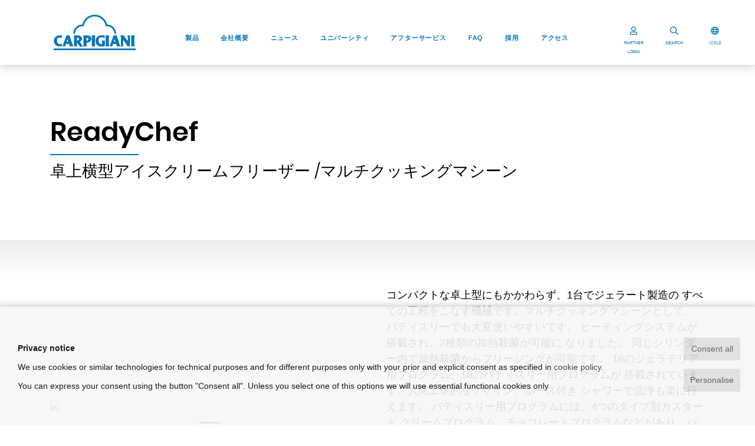

--- FILE ---
content_type: text/html; charset=UTF-8
request_url: https://www.carpigiani.com/jp/product/readychef
body_size: 31343
content:
<!DOCTYPE html>
<html lang="ja">

	<head>
		<meta charset="utf-8">
        <meta http-equiv="X-UA-Compatible" content="IE=Edge">
        <meta name="viewport" content="width=device-width, initial-scale=1, shrink-to-fit=no">

	    <title>ReadyChef - Carpigiani - </title>
	    <meta name="description" content="卓上横型アイスクリームフリーザー /マルチクッキングマシーン">

        
        <link rel="canonical" href="https://carpigiani.com/jp/product/readychef">


        

        

                
        <link rel="apple-touch-icon" sizes="180x180" href="/apple-touch-icon.png">
        <link rel="icon" type="image/png" sizes="32x32" href="/favicon-32x32.png">
        <link rel="icon" type="image/png" sizes="16x16" href="/favicon-16x16.png">
        <link rel="manifest" href="/site.webmanifest">
        <link rel="mask-icon" href="/safari-pinned-tab.svg" color="#0076bd">
        <meta name="msapplication-TileColor" content="#0076bd">
        <meta name="theme-color" content="#ffffff">

				<meta property="og:type" content="website" /> 
		<meta property="og:title" content="ReadyChef - Carpigiani">
		<meta property="og:site_name" content="https://carpigiani.com">
		<meta property="og:description" content="卓上横型アイスクリームフリーザー /マルチクッキングマシーン">
		<meta property="og:url" content="https://carpigiani.com/jp/product/readychef">
		<meta property="og:image" content="https://dbe.carpigiani.com/sites/default/files/2020-06/ReadyChef%2014%2020_JP%20con%20doccetta_1920x1920px.jpg">

		
		<!-- Twitter meta -->
		<meta name="twitter:title" content="ReadyChef - Carpigiani">
		<meta name="twitter:site" content="@antherica">
		<meta name="twitter:description" content="卓上横型アイスクリームフリーザー /マルチクッキングマシーン">
		<meta name="twitter:card" content="summary_large_image">
		<meta name="twitter:image" content="https://dbe.carpigiani.com/sites/default/files/2020-06/ReadyChef%2014%2020_JP%20con%20doccetta_1920x1920px.jpg">
				
        <!-- <link rel="stylesheet" href="/vendor/bootstrap/css/bootstrap.min.css" type="text/css" media="all"> -->

        <!-- <link rel="stylesheet" href="/vendor/font-awesome/css/all.min.css" type="text/css" media="all"> -->

        <!--<link rel="stylesheet" type="text/css" href="/vendor/slick-carousel/slick.css"/>
        <link rel="stylesheet" type="text/css" href="/vendor/slick-carousel/slick-theme.css"/>-->

        <!--<link rel="stylesheet" href="/vendor/aos/aos.css" type="text/css" media="all">-->

        <!-- PAGE-SPECIFIC HEAD TOP TAGS -->
        
        <!-- END OF PAGE-SPECIFIC HEAD TOP TAGS -->

        <style>
            @font-face {
              font-family: 'Abril Fatface';
              font-style: normal;
              font-weight: 400;
              font-display: swap;
              src: url(/fonts/abrilfatface-regular-webfont.woff2) format('woff2');
            }
            @font-face {
              font-family: 'Oswald';
              font-style: normal;
              font-weight: 400;
              font-display: swap;
              src: url(/fonts/oswald-regular-webfont.woff2) format('woff2');
            }
            @font-face {
              font-family: 'Poppins';
              font-style: normal;
              font-weight: 400;
              font-display: swap;
              src: url(/fonts/poppins-regular-webfont.woff2) format('woff2');
            }
            @font-face {
              font-family: 'Poppins';
              font-style: normal;
              font-weight: 600;
              font-display: swap;
              src: url(/fonts/poppins-semibold-webfont.woff2) format('woff2');
            }
            @font-face{
                font-family:"Font Awesome 5 Brands";
                font-style:normal;
                font-weight:normal;
                font-display: swap;
                src:url(/vendor/font-awesome/webfonts/fa-brands-400.woff2) format("woff2");
            }
            @font-face{
                font-family:"Font Awesome 5 Free";
                font-style:normal;
                font-weight:900;
                font-display: swap;
                src:url(/vendor/font-awesome/webfonts/fa-solid-900.woff2) format("woff2");
            }
            /*@font-face{font-family:"Font Awesome 5 Free";font-style:normal;font-weight:400;font-display: swap;src:url(/vendor/font-awesome/webfonts/fa-regular-400.woff2) format("woff2");}*/

                        .slick-slide:nth-last-child(2) {
                margin-right: 0 !important;
            }
        </style>
        <link rel="stylesheet" href="/css/custom.min.css?v=1.40" type="text/css" media="all" />

        <script src="/vendor/lozad/lozad.min.js"></script>

        
        <!-- PAGE-SPECIFIC HEAD BOTTOM TAGS -->
        
        <!-- END OF PAGE-SPECIFIC HEAD BOTTOM TAGS -->

	</head>

	<body class="product-view">

        
        <!-- Google Tag Manager (noscript) -->
                <!-- End Google Tag Manager (noscript) -->

        <div id="preloader">
            <div>
                <img width="150" src="/img/carpigiani-logo.svg">
                <img width="30" src="/img/loader.gif">
            </div>
        </div>

        
                <nav class="site-header navbar navbar-expand-lg navbar-light">
            <div class="container-fluid">

                <a class="navbar-brand" href="/jp/" style="margin: unset;margin-left: 50px;">
                    <svg xmlns="http://www.w3.org/2000/svg" xmlns:xlink="http://www.w3.org/1999/xlink" height="60px" viewBox="0 0 240.941 103.426" preserveAspectRatio="xMidYMid meet">
                        <path fill="#0076BD" d="M227.117,92.299h11.025c0,0-0.968-2.764-0.968-6.38v-19.45c0-3.561,0.968-6.283,0.968-6.283h-11.025
                            c0,0,0.971,2.723,0.971,6.283v19.448C228.085,89.535,227.117,92.299,227.117,92.299z M152.111,92.299h11.029
                            c0,0-0.97-2.764-0.97-6.38v-19.45c0-3.561,0.97-6.283,0.97-6.283h-11.029c0,0,0.969,2.723,0.969,6.283v19.448
                            C153.078,89.535,152.111,92.299,152.111,92.299z M185.184,60.188c0,0,0.242,1.891,1.261,4.817l8.184,23.462
                            c0.8,2.284,1.738,3.831,1.738,3.831h-10.742c0,0,0.024-0.729-1.07-5.483c-0.381-1.646-0.967-1.666-0.967-1.666h-8.854
                            c0,0-0.51,0.119-0.979,1.733c-1.297,4.502-0.907,5.416-0.907,5.416h-9.229c0,0,1.266-1.522,2.119-3.774
                            c2.172-5.746,6.282-16.711,8.545-23.346c1.036-3.054,1.465-4.988,1.465-4.988h9.438V60.188L185.184,60.188z M178.675,72.066
                            l-1.912,5.451c0,0-0.2,0.508-0.098,0.737c0.109,0.245,0.529,0.207,0.529,0.207h3.559c0,0,0.447,0.015,0.594-0.207
                            c0.156-0.251,0.003-0.743,0.003-0.743l-1.878-5.447c0,0-0.196-0.492-0.406-0.492C178.875,71.57,178.675,72.066,178.675,72.066z
                             M24.083,60.617v7.197c0,0-2.777-1.375-6.197-1.365c-3.82,0.014-8.469,1.771-8.188,9.121c0.271,7.187,3.771,10.371,8.406,10.371
                            c3.255,0,6.267-1.64,6.267-1.64l0.049,7.079c0,0-2.961,1.105-7.076,1.109c-9.632,0-16.694-6.623-16.694-15.852
                            c0-10.896,8.429-16.598,17.148-16.598C21.271,60.042,24.083,60.617,24.083,60.617z M46.582,60.188c0,0,0.241,1.891,1.261,4.817
                            l8.185,23.462c0.797,2.284,1.74,3.831,1.74,3.831h-10.75c0,0,0.031-0.729-1.066-5.483c-0.382-1.646-0.966-1.666-0.966-1.666h-8.86
                            c0,0-0.503,0.119-0.966,1.733c-1.301,4.502-0.92,5.416-0.92,5.416h-9.22c0,0,1.264-1.522,2.113-3.774
                            c2.173-5.746,6.285-16.711,8.54-23.346c1.043-3.054,1.47-4.988,1.47-4.988h9.439V60.188z M40.071,72.066l-1.91,5.451
                            c0,0-0.201,0.508-0.098,0.737c0.112,0.245,0.529,0.207,0.529,0.207h3.562c0,0,0.442,0.015,0.588-0.207
                            c0.163-0.251,0.002-0.743,0.002-0.743l-1.872-5.447c0,0-0.199-0.492-0.414-0.492C40.271,71.57,40.071,72.066,40.071,72.066z
                             M59.144,92.303c0,0,0.806-3.162,0.841-8.035c0.031-4.016,0.019-9.365,0.05-13.572c0.042-5.691-0.651-10.289-0.651-10.289
                            s3.093,0.111,6.338,0.084c1.994-0.018,4.277-0.125,5.358-0.125c9.319,0,12.415,6.902,12.415,9.619c0,5.813-5.867,7.768-5.903,8.647
                            c-0.029,0.673,1.93,4.364,4.222,7.953c1.929,3.015,4.202,5.86,4.202,5.86s-2.741,0.408-4.891,0.582
                            c-2.026,0.16-3.461,0.069-3.461,0.069s-1.934-1.911-4.358-5.164c-2.53-3.385-3.843-5.875-4.063-6.245
                            c-0.219-0.365-0.727-0.296-0.8,0.146c-0.032,0.196-0.133,2.7,0.038,4.961c0.206,2.764,0.736,5.508,0.736,5.508L59.144,92.303
                            L59.144,92.303z M68.431,74.813c0,1.746,6.147-0.246,6.147-3.828c0-3.442-6.147-5.289-6.147-3.687V74.813z M96.338,75.52
                            c0,1.742,5.906-0.726,5.906-4.025c0-3.346-5.906-5.092-5.906-3.491V75.52z M86.86,92.309c0,0,0.747-3.164,0.791-8.037
                            c0.031-4.015,0.017-9.357,0.049-13.57c0.042-5.696-0.65-10.285-0.65-10.285s3.092,0.109,6.333,0.083
                            c1.999-0.019,4.283-0.128,5.36-0.128c9.319,0,12.272,7.148,12.272,9.863c0,5.244-4.44,8.775-8.138,10.328
                            c-3.426,1.438-6.125,0.945-6.241,1.906c-0.123,1.021-0.229,1.924-0.063,4.188c0.207,2.764,0.738,5.652,0.738,5.652H86.86
                            L86.86,92.309z M111.284,92.299h11.029c0,0-0.971-2.764-0.971-6.38v-19.45c0-3.561,0.971-6.283,0.971-6.283h-11.029
                            c0,0,0.966,2.723,0.966,6.283v19.448C112.25,89.535,111.284,92.299,111.284,92.299z M149.762,60.669v7.786
                            c0,0-4.081-2.689-8.934-2.672c-4.521,0.02-9.424,2.257-9.146,9.613c0.276,7.184,5.36,11.022,9.995,11.022
                            c0.921,0,0.546-1.427,0.546-5.688c-0.004-2.322-0.707-5.115-0.707-5.115l9.838,0.024c0,0-0.556,1.968-0.695,4.944
                            c-0.222,4.609-0.063,11.011-0.063,11.011s-5.212,1.274-10.043,1.274c-10.022,0-17.671-6.297-17.671-16.115
                            c0-10.635,9.256-17.055,18.316-17.055C144.673,59.701,149.762,60.669,149.762,60.669z M194.557,60.188h11.685
                            c0,0,0.527,1.203,1.559,2.83c2.949,4.65,8.539,12.115,9.131,12.881c0.701,0.92,0.898,0.146,0.898-0.541
                            c0-1.697-0.014-5.369-0.017-8.99c0-3.205-0.766-6.18-0.766-6.18h7.81c0,0-0.793,2.775-0.793,6.682c0,6.67,0.04,15.23,0.04,21.406
                            c0,2.447,0.39,4.021,0.39,4.021h-7.52c0,0-1.203-2.682-3.216-5.555c-3.004-4.295-6.82-9.963-8.695-12.271
                            c-0.979-1.196-0.963-0.47-0.963,0.771c0,2.351,0.012,7.193,0.012,11.17c0,3.291,0.886,5.883,0.886,5.883h-8.102
                            c0,0,0.828-2.896,0.828-5.838c0-8.325-0.032-21.135-0.032-21.619C197.692,64.359,194.557,60.188,194.557,60.188z"/>
                        <path fill="#0076BD" d="M183.507,55.699c0-14.846-11.875-26.904-26.635-27.176l-0.078-0.055C152.798,12.125,138.066,0,120.508,0
                            c-17.57,0-32.292,12.146-36.277,28.509l-0.164,0.015c-14.758,0.271-26.632,12.33-26.632,27.176h4.878
                            c0-12.312,9.957-22.293,22.255-22.293c1.241,0,2.518,0.123,3.708,0.317l-0.006-0.169c1.902-16.146,15.603-28.667,32.236-28.667
                            c16.635,0,30.354,12.521,32.257,28.664l0.03,0.163c1.189-0.198,2.334-0.311,3.578-0.311c12.293,0,22.254,9.981,22.254,22.295
                            H183.507L183.507,55.699z"/>
                        <polygon fill="#0076BD" points="0,103.426 240.941,103.426 240.941,98.543 0,98.543 "/>
                    </svg>
                </a>

                <button class="navbar-toggler collapsed" type="button" data-toggle="collapse" data-target="#siteNav" aria-controls="siteNav" aria-expanded="false" aria-label="Toggle navigation">
                    <span class="icon-bar top-bar"></span>
                    <span class="icon-bar middle-bar"></span>
                    <span class="icon-bar bottom-bar"></span>
                </button>

                <div class="collapse navbar-collapse justify-content-md-center" id="siteNav">

                    <ul class="navbar-nav ja">

		    <li class="nav-item">
		        <a class="nav-link" href="/jp/machine">製品</a>
		    </li>
				    <li class="nav-item">
		        <a class="nav-link" href="/jp/page/about-us-jp">会社概要</a>
		    </li>
				    <li class="nav-item">
		        <a class="nav-link" href="/jp/news">ニュース</a>
		    </li>
				    <li class="nav-item">
		        <a class="nav-link" href="/jp/page/university">ユニバーシティ</a>
		    </li>
				    <li class="nav-item">
		        <a class="nav-link" href="/jp/page/Japan-Services">アフターサービス</a>
		    </li>
				    <li class="nav-item">
		        <a class="nav-link" href="/jp/page/faq">FAQ</a>
		    </li>
				    <li class="nav-item">
		        <a class="nav-link" href="/jp/page/work-with-us-jp">採用</a>
		    </li>
				    <li class="nav-item">
		        <a class="nav-link" href="/jp/page/Contact-us">アクセス</a>
		    </li>
		    <!-- MENU SHOP -->
    
	
        <li class="menu-login-account-icon">
        <button type="button" data-toggle="modal" data-target="#loginModal">
            <svg width="30" height="21" aria-hidden="true" class="svg-inline--fa fa-user fa-w-14" role="img" xmlns="http://www.w3.org/2000/svg" viewBox="0 0 448 512"><path fill="currentColor" d="M313.6 304c-28.7 0-42.5 16-89.6 16-47.1 0-60.8-16-89.6-16C60.2 304 0 364.2 0 438.4V464c0 26.5 21.5 48 48 48h352c26.5 0 48-21.5 48-48v-25.6c0-74.2-60.2-134.4-134.4-134.4zM400 464H48v-25.6c0-47.6 38.8-86.4 86.4-86.4 14.6 0 38.3 16 89.6 16 51.7 0 74.9-16 89.6-16 47.6 0 86.4 38.8 86.4 86.4V464zM224 288c79.5 0 144-64.5 144-144S303.5 0 224 0 80 64.5 80 144s64.5 144 144 144zm0-240c52.9 0 96 43.1 96 96s-43.1 96-96 96-96-43.1-96-96 43.1-96 96-96z"></path></svg>
            PARTNER LOGIN        </button>
    </li>
    
</ul><!-- end .navbar-nav -->

                    <div id="menuSearchForm">
                        <form action="/jp/search">
                          <div class="row">
                            <div class="col-10">
                                <input type="text" id="menuSearchInput" class="form-control" placeholder="検索" name="text">
                            </div>
                            <div class="col-2">
                                <button type="submit" class="form-control"><i class="fas fa-search"></i></button>
                            </div>
                          </div>
                          <div class="row">
                            <div class="col">
                                <div class="underline"></div>
                            </div>
                          </div>
                        </form>
                    </div>

                </div>

                <ul class="navbar-nav header-icons">

                    
                                                                <li class="login-account-icon label-icon">
                            <button type="button" data-toggle="modal" data-target="#loginModal">
                                <svg aria-hidden="true" class="svg-inline--fa fa-user fa-w-14" role="img" xmlns="http://www.w3.org/2000/svg" viewBox="0 0 448 512"><path fill="currentColor" d="M313.6 304c-28.7 0-42.5 16-89.6 16-47.1 0-60.8-16-89.6-16C60.2 304 0 364.2 0 438.4V464c0 26.5 21.5 48 48 48h352c26.5 0 48-21.5 48-48v-25.6c0-74.2-60.2-134.4-134.4-134.4zM400 464H48v-25.6c0-47.6 38.8-86.4 86.4-86.4 14.6 0 38.3 16 89.6 16 51.7 0 74.9-16 89.6-16 47.6 0 86.4 38.8 86.4 86.4V464zM224 288c79.5 0 144-64.5 144-144S303.5 0 224 0 80 64.5 80 144s64.5 144 144 144zm0-240c52.9 0 96 43.1 96 96s-43.1 96-96 96-96-43.1-96-96 43.1-96 96-96z"></path></svg>
                                <small>PARTNER LOGIN</small>
                            </button>
                        </li>
                                                                <li class="label-icon">
                        <button id="menuSearchBtn" type="button">
                            <svg aria-hidden="true" data-prefix="far" data-icon="search" class="svg-inline--fa fa-search fa-w-16" role="img" xmlns="http://www.w3.org/2000/svg" viewBox="0 0 512 512"><path fill="currentColor" d="M508.5 468.9L387.1 347.5c-2.3-2.3-5.3-3.5-8.5-3.5h-13.2c31.5-36.5 50.6-84 50.6-136C416 93.1 322.9 0 208 0S0 93.1 0 208s93.1 208 208 208c52 0 99.5-19.1 136-50.6v13.2c0 3.2 1.3 6.2 3.5 8.5l121.4 121.4c4.7 4.7 12.3 4.7 17 0l22.6-22.6c4.7-4.7 4.7-12.3 0-17zM208 368c-88.4 0-160-71.6-160-160S119.6 48 208 48s160 71.6 160 160-71.6 160-160 160z"></path></svg>
                            <small>SEARCH</small>
                        </button>
                    </li>
                    <li class="label-icon">
                        <button type="button" data-toggle="modal" data-target="#langSelectModal">
                            <svg aria-hidden="true" class="svg-inline--fa fa-globe fa-w-16" role="img" xmlns="http://www.w3.org/2000/svg" viewBox="0 0 496 512"><path fill="currentColor" d="M248 8C111 8 0 119 0 256s111 248 248 248 248-111 248-248S385 8 248 8zm179.3 160h-67.2c-6.7-36.5-17.5-68.8-31.2-94.7 42.9 19 77.7 52.7 98.4 94.7zM248 56c18.6 0 48.6 41.2 63.2 112H184.8C199.4 97.2 229.4 56 248 56zM48 256c0-13.7 1.4-27.1 4-40h77.7c-1 13.1-1.7 26.3-1.7 40s.7 26.9 1.7 40H52c-2.6-12.9-4-26.3-4-40zm20.7 88h67.2c6.7 36.5 17.5 68.8 31.2 94.7-42.9-19-77.7-52.7-98.4-94.7zm67.2-176H68.7c20.7-42 55.5-75.7 98.4-94.7-13.7 25.9-24.5 58.2-31.2 94.7zM248 456c-18.6 0-48.6-41.2-63.2-112h126.5c-14.7 70.8-44.7 112-63.3 112zm70.1-160H177.9c-1.1-12.8-1.9-26-1.9-40s.8-27.2 1.9-40h140.3c1.1 12.8 1.9 26 1.9 40s-.9 27.2-2 40zm10.8 142.7c13.7-25.9 24.4-58.2 31.2-94.7h67.2c-20.7 42-55.5 75.7-98.4 94.7zM366.3 296c1-13.1 1.7-26.3 1.7-40s-.7-26.9-1.7-40H444c2.6 12.9 4 26.3 4 40s-1.4 27.1-4 40h-77.7z"></path></svg>
                            <small>日本語</small>
                        </button>
                    </li>
                                    </ul>

            </div>
        </nav>
        

        <main id="maincontent">
            <section>

                
                    <!-- Page header -->
                                                                    <div class="page-header-spacer"></div>
                                            
                    <!-- Page content -->
                    <div class="page-content">
                        <!-- HTML TO DOWNLOAD FILE -->

<div class="container product-title-bar">
	<div class="row">

		<div class="col">
			<h2>ReadyChef</h2>
			<p>卓上横型アイスクリームフリーザー /マルチクッキングマシーン</p>
		</div>

	</div>
</div>

<div class="product-view-spearator"></div>

<div class="container">

	<div class="row product-top-section align-items-center">

		<div class="col-12 col-md-6">
			<div id="productSlider">
							<div style="position:relative;">
										<!--<img src="/binary_files/products/croppedimg/ReadyChef1420_JPcondoccetta_1920x1920px-w510.jpg" loading="lazy">-->
          					<img src="https://dbe.carpigiani.com/sites/default/files/2020-06/ReadyChef%2014%2020_JP%20con%20doccetta_1920x1920px.jpg" loading="lazy" >
				</div>
						</div>
					</div>

		<div class="col-12 col-md-6">
			
      <div><p>コンパクトな卓上型にもかかわらず、1台でジェラート製造の すべての工程をこなす機械です。マルチクッキングマシーンとして、 パティスリーでも大変使いやすいです。 ヒーティングシステムが搭載され、2種類の加熱殺菌が可能に なりました。 同じシリンダー内で加熱殺菌からフリージングが可能です。 16のジェラテリア用プログラム、18のパティスリー用プログラムが 搭載されています。人間工学的なデザイン、ホース付き シャワーで洗浄も楽に行えます。 パティスリー用プログラムには、4つのタイプ別カスタード クリームプログラム、チョコレートプログラムなどがあり、パティスリー、 小規模ジェラート店などで幅広くご使用いただけます。</p>
</div>
      <div class="product-ctas">

        <div>
          <a class="badge badge-pill badge-default badge-blue" target="_blank" href="/jp/request-quote?product=ReadyChef">見積もりを依頼する</a>
        </div>
        			<div><a class="badge badge-pill badge-default" target="_blank" href="#"  data-toggle="modal" data-target="#ctalogreq1">カタログのダウンロード</a></div>
          <div class="modal fade" id="ctalogreq1" tabindex="-1" role="dialog" aria-hidden="true">
          <div class="modal-dialog" role="document">
            <div class="modal-content">
              <div class="modal-header">
                <img class="img-fluid" alt="Carpigiani" src="/img/logo-white@2x.png" loading="lazy">
              </div>
              <div class="modal-body">

              <form method="post" action="/jp">
                <input type="hidden" name="action" value="downloads/user-downloads-data">
                <input type="hidden" name="codeorigsm" value="c51ce410c124a10e0db5e4b97fc2af39"/>
                <input type="hidden" name="urlend" value="https://www.carpigiani.com/jp/product/readychef">
                <input type="hidden" name="product" value="ReadyChef">
                <input type="hidden" name="linktextcta" value="カタログのダウンロード">
                <input type="hidden" id="currency" name="currency" value="EUR">
                <input type="hidden" name="lang" value="ja">

                                  <div class="form-group">
                      <label for="first_name">お名前 *</label>
                        <input type="text" id="first_name" name="first_name" value="" class="form-control" required autocomplete="off" onkeyup="cleanvalue(this)" data-lpignore="true" pattern=".{0}|.{2,}" title="2 chars minimum" required>
                  </div>

                  <div class="form-group">
                    <label for="last_name">姓 *</label>
                    <input type="text" id="last_name" name="last_name" value="" class="form-control" required autocomplete="off" data-lpignore="true" onkeyup="cleanvalue(this)" pattern=".{0}|.{2,}" title="2 chars minimum" required>
                  </div>

                  <div class="form-group">
                    <label for="country_code">国名 *</label>
                      <select id="country_code" name="country_code" class="form-control" autocomplete="off" data-lpignore="true" onchange="changecurrency();" required>
                        <option value="">---</option>
                                                <option value="RU">Russian Federation</option>
                                                <option value="VN">Viet Nam</option>
                                                <option value="IS">アイスランド</option>
                                                <option value="IE">アイルランド</option>
                                                <option value="AZ">アゼルバイジャン</option>
                                                <option value="AF">アフガニスタン</option>
                                                <option value="US">アメリカ合衆国（USA）</option>
                                                <option value="AE">アラブ首長国連邦（UAE）</option>
                                                <option value="DZ">アルジェリア</option>
                                                <option value="AR">アルゼンチン</option>
                                                <option value="AW">アルバ</option>
                                                <option value="AL">アルバニア</option>
                                                <option value="AM">アルメニア</option>
                                                <option value="AI">アンギラ</option>
                                                <option value="AO">アンゴラ</option>
                                                <option value="AG">アンティグア・バーブーダ</option>
                                                <option value="AD">アンドラ</option>
                                                <option value="YE">イエメン</option>
                                                <option value="IO">イギリス領インド洋地域</option>
                                                <option value="GB">イギリス（UK）</option>
                                                <option value="IL">イスラエル</option>
                                                <option value="IT">イタリア</option>
                                                <option value="IQ">イラク</option>
                                                <option value="IR">イラン、イスラム共和国</option>
                                                <option value="IN">インド</option>
                                                <option value="ID">インドネシア</option>
                                                <option value="UG">ウガンダ</option>
                                                <option value="UA">ウクライナ</option>
                                                <option value="UZ">ウズベキスタン</option>
                                                <option value="UY">ウルグアイ</option>
                                                <option value="EC">エクアドル</option>
                                                <option value="EG">エジプト</option>
                                                <option value="EE">エストニア</option>
                                                <option value="ET">エチオピア</option>
                                                <option value="ER">エリトリア</option>
                                                <option value="SV">エルサルバドル</option>
                                                <option value="OM">オマーン</option>
                                                <option value="NL">オランダ</option>
                                                <option value="AU">オーストラリア</option>
                                                <option value="AT">オーストリア</option>
                                                <option value="AX">オーランド諸島</option>
                                                <option value="KZ">カザフスタン</option>
                                                <option value="QA">カタール</option>
                                                <option value="CA">カナダ</option>
                                                <option value="CM">カメルーン</option>
                                                <option value="KH">カンボジア</option>
                                                <option value="CV">カーボベルデ</option>
                                                <option value="GY">ガイアナ</option>
                                                <option value="GA">ガボン</option>
                                                <option value="GM">ガンビア</option>
                                                <option value="GH">ガーナ</option>
                                                <option value="GG">ガーンジー島</option>
                                                <option value="CY">キプロス</option>
                                                <option value="CW">キュラソー</option>
                                                <option value="CU">キューバ</option>
                                                <option value="KI">キリバス</option>
                                                <option value="KG">キルギス</option>
                                                <option value="GN">ギニア</option>
                                                <option value="GW">ギニアビサウ</option>
                                                <option value="GR">ギリシャ</option>
                                                <option value="KW">クウェート</option>
                                                <option value="CK">クック諸島</option>
                                                <option value="CX">クリスマス島</option>
                                                <option value="HR">クロアチア</option>
                                                <option value="GT">グアテマラ</option>
                                                <option value="GP">グアドループ</option>
                                                <option value="GL">グリーンランド</option>
                                                <option value="GD">グレナダ</option>
                                                <option value="KY">ケイマン諸島</option>
                                                <option value="KE">ケニア</option>
                                                <option value="CC">ココス（キリング）諸島</option>
                                                <option value="CR">コスタリカ</option>
                                                <option value="XK">コソボ</option>
                                                <option value="KM">コモロ</option>
                                                <option value="CO">コロンビア</option>
                                                <option value="CG">コンゴ共和国</option>
                                                <option value="CD">コンゴ民主共和国</option>
                                                <option value="CI">コートジボワール</option>
                                                <option value="SA">サウジアラビア</option>
                                                <option value="GS">サウスジョージアおよびサウスサンドウィッチ諸島</option>
                                                <option value="WS">サモア</option>
                                                <option value="ST">サントメ・プリンシペ</option>
                                                <option value="SM">サンマリノ</option>
                                                <option value="BL">サン・バルテルミー島</option>
                                                <option value="PM">サン・ピエール島とミクロン島</option>
                                                <option value="MF">サン・マルタン島（フランス領）</option>
                                                <option value="ZM">ザンビア</option>
                                                <option value="SL">シエラレオネ</option>
                                                <option value="SY">シリアアラブ共和国</option>
                                                <option value="SG">シンガポール</option>
                                                <option value="SX">シント・マールテン島（オランダ領）</option>
                                                <option value="DJ">ジブチ</option>
                                                <option value="GI">ジブラルタル</option>
                                                <option value="JM">ジャマイカ</option>
                                                <option value="JE">ジャージー島</option>
                                                <option value="GE">ジョージア</option>
                                                <option value="ZW">ジンバブエ</option>
                                                <option value="CH">スイス</option>
                                                <option value="SE">スウェーデン</option>
                                                <option value="SJ">スバールバル諸島およびヤン・マイエン島</option>
                                                <option value="ES">スペイン</option>
                                                <option value="SR">スリナム</option>
                                                <option value="LK">スリランカ</option>
                                                <option value="SK">スロバキア</option>
                                                <option value="SI">スロベニア</option>
                                                <option value="SZ">スワジランド</option>
                                                <option value="SD">スーダン</option>
                                                <option value="SN">セネガル</option>
                                                <option value="RS">セルビア</option>
                                                <option value="KN">セントクリストファー・ネイビス</option>
                                                <option value="VC">セントビンセント・グレナディーン諸島</option>
                                                <option value="SH">セントヘレナ、アセンションおよびトリスタンダクーニャ</option>
                                                <option value="LC">セントルシア</option>
                                                <option value="SC">セーシェル</option>
                                                <option value="SO">ソマリア</option>
                                                <option value="SB">ソロモン諸島</option>
                                                <option value="TH">タイ</option>
                                                <option value="TJ">タジキスタン</option>
                                                <option value="TZ">タンザニア連合共和国</option>
                                                <option value="TC">タークス・カイコス諸島</option>
                                                <option value="CZ">チェコ共和国</option>
                                                <option value="TD">チャド</option>
                                                <option value="TN">チュニジア</option>
                                                <option value="CL">チリ</option>
                                                <option value="TV">ツバル</option>
                                                <option value="DK">デンマーク</option>
                                                <option value="TK">トケラウ</option>
                                                <option value="TT">トリニダード・トバゴ</option>
                                                <option value="TM">トルクメニスタン</option>
                                                <option value="TR">トルコ</option>
                                                <option value="TO">トンガ</option>
                                                <option value="TG">トーゴ</option>
                                                <option value="DE">ドイツ</option>
                                                <option value="DM">ドミニカ</option>
                                                <option value="DO">ドミニカ共和国</option>
                                                <option value="NG">ナイジェリア</option>
                                                <option value="NR">ナウル</option>
                                                <option value="NA">ナミビア</option>
                                                <option value="NU">ニウエ</option>
                                                <option value="NI">ニカラグア</option>
                                                <option value="NE">ニジェール</option>
                                                <option value="NC">ニューカレドニア</option>
                                                <option value="NZ">ニュージーランド</option>
                                                <option value="NP">ネパール</option>
                                                <option value="NO">ノルウェー</option>
                                                <option value="NF">ノーフォーク島</option>
                                                <option value="HT">ハイチ</option>
                                                <option value="HU">ハンガリー</option>
                                                <option value="HM">ハード島とマクドナルド諸島</option>
                                                <option value="VU">バヌアツ</option>
                                                <option value="BS">バハマ</option>
                                                <option value="BM">バミューダ諸島</option>
                                                <option value="BB">バルバドス</option>
                                                <option value="BD">バングラデシュ</option>
                                                <option value="BH">バーレーン</option>
                                                <option value="PK">パキスタン</option>
                                                <option value="PA">パナマ</option>
                                                <option value="PG">パプアニューギニア</option>
                                                <option value="PY">パラグアイ</option>
                                                <option value="PS">パレスチナ</option>
                                                <option value="PN">ピトケアン諸島</option>
                                                <option value="FJ">フィジー</option>
                                                <option value="PH">フィリピン</option>
                                                <option value="FI">フィンランド</option>
                                                <option value="FO">フェロー諸島</option>
                                                <option value="FK">フォークランド諸島（マルビナス）</option>
                                                <option value="FR">フランス</option>
                                                <option value="GF">フランス領ギアナ</option>
                                                <option value="PF">フランス領ポリネシア</option>
                                                <option value="TF">フランス領南方地域</option>
                                                <option value="BR">ブラジル</option>
                                                <option value="BG">ブルガリア</option>
                                                <option value="BF">ブルキナファソ</option>
                                                <option value="BN">ブルネイ・ダルサラーム</option>
                                                <option value="BI">ブルンジ</option>
                                                <option value="BT">ブータン</option>
                                                <option value="BV">ブーヴェ島</option>
                                                <option value="BJ">ベナン</option>
                                                <option value="VE">ベネズエラ、ボリバル共和国</option>
                                                <option value="BY">ベラルーシ</option>
                                                <option value="BZ">ベリーズ</option>
                                                <option value="BE">ベルギー</option>
                                                <option value="PE">ペルー</option>
                                                <option value="HN">ホンジュラス</option>
                                                <option value="BA">ボスニア・ヘルツェゴビナ</option>
                                                <option value="BW">ボツワナ</option>
                                                <option value="BQ">ボネール、シント・ユースタティウスおよびサバ</option>
                                                <option value="BO">ボリビア、多民族国</option>
                                                <option value="PT">ポルトガル</option>
                                                <option value="PL">ポーランド</option>
                                                <option value="MO">マカオ</option>
                                                <option value="MK">マケドニア、旧ユーゴスラビア共和国</option>
                                                <option value="MG">マダガスカル</option>
                                                <option value="YT">マヨット</option>
                                                <option value="MW">マラウイ</option>
                                                <option value="ML">マリ</option>
                                                <option value="MT">マルタ</option>
                                                <option value="MQ">マルティニーク</option>
                                                <option value="MY">マレーシア</option>
                                                <option value="IM">マン島</option>
                                                <option value="MM">ミャンマー（ビルマ）</option>
                                                <option value="MX">メキシコ</option>
                                                <option value="MZ">モザンビーク</option>
                                                <option value="MC">モナコ</option>
                                                <option value="MV">モルディブ</option>
                                                <option value="MD">モルドバ共和国</option>
                                                <option value="MA">モロッコ</option>
                                                <option value="MN">モンゴル</option>
                                                <option value="ME">モンテネグロ</option>
                                                <option value="MS">モントセラト</option>
                                                <option value="MU">モーリシャス</option>
                                                <option value="MR">モーリタニア</option>
                                                <option value="JO">ヨルダン</option>
                                                <option value="LA">ラオス人民民主共和国</option>
                                                <option value="LV">ラトビア</option>
                                                <option value="LT">リトアニア</option>
                                                <option value="LI">リヒテンシュタイン</option>
                                                <option value="LY">リビア</option>
                                                <option value="LR">リベリア</option>
                                                <option value="LU">ルクセンブルク</option>
                                                <option value="RW">ルワンダ</option>
                                                <option value="RO">ルーマニア</option>
                                                <option value="LS">レソト</option>
                                                <option value="LB">レバノン</option>
                                                <option value="RE">レユニオン島</option>
                                                <option value="WF">ワリス・フツナ諸島</option>
                                                <option value="CN">中国</option>
                                                <option value="CF">中央アフリカ共和国</option>
                                                <option value="KP">北朝鮮</option>
                                                <option value="ZA">南アフリカ</option>
                                                <option value="SS">南スーダン</option>
                                                <option value="AQ">南極大陸</option>
                                                <option value="TW">台湾</option>
                                                <option value="JP">日本</option>
                                                <option value="TL">東ティモール</option>
                                                <option value="VA">聖座（バチカン市国）</option>
                                                <option value="VG">英領ヴァージン諸島</option>
                                                <option value="EH">西サハラ</option>
                                                <option value="GQ">赤道ギニア</option>
                                                <option value="KR">韓国</option>
                                                <option value="HK">香港</option>
                                              </select>
                  </div>

					        <div id="genericStates" class="form-group">
		  				      <label for="00N0600000Jlccu">県/市 *</label>
		  				      <input type="text" id="00N0600000Jlccu" maxlength="100" name="00N0600000Jlccu" class="form-control" autocomplete="off" data-lpignore="true" required>
		              </div>

                  <div id="knownStates" class="form-group" style="display: none;">
                      <label for="state_code">県/市 *</label>
                      <select id="state_code" name="state_code" class="form-control" autocomplete="off" data-lpignore="true"></select>
		              </div>

                            
                <div class="form-group">
                    <label for="name">メーカーの送信先メールアドレス</label>
                    <input type="email" name="email" class="form-control" placeholder="Email" autocomplete="off" data-lpignore="true" value="" required>
                </div>
                <div class="form-group">
                    <label for="verifycode" style="font-size:.8rem;">
                        Write the sum of &nbsp;&nbsp;<b style="font-size:1.2rem;color:#000000;">5</b>&nbsp;<span style="font-size:1.3rem;color:#0677BD;">+</span>&nbsp;<b style="font-size:1.2rem;color:#000000;">8</b>*
                    </label>
                    <input type="text" id="verifycode" name="verifycode" class="form-control" style="width:33%;" required>
                </div>
                <br>
                <p>
                  <strong><a href="https://carpigiani.com/ja/page/info-request-privacy-policy" target="_blank">PRIVACY POLICY</a></strong>
                  <br>私、署名者は、ポリシーを読み、私の個人データの処理に同意します：                </p>

                <div class="custom-control custom-checkbox mb-2">
                  <input type="checkbox" class="custom-control-input" id="gdpr1" name="gdpr1" value="1" required>
                  <label class="custom-control-label" for="gdpr1">1. 私のリクエストの管理のために *</label>
                </div>

                <div class="custom-control custom-checkbox mb-2">
                  <input type="checkbox" class="custom-control-input" id="00N1o00000J6io1" name="00N1o00000J6io1" value="1">
                  <label class="custom-control-label" for="00N1o00000J6io1">2. データ管理者が提供する製品またはサービスに関するニュースレターやコミュニケーション、または広告資料の送信のために、または同じデータ管理者によって主催または組織されたイベントに関して</label>
                </div>

                <div class="custom-control custom-checkbox mb-2">
                  <input type="checkbox" class="custom-control-input" id="00N7T000000O719" name="00N7T000000O719" value="1">
                  <label class="custom-control-label" for="00N7T000000O719">3. データ管理者が提供する製品やサービスに関する商業的または情報的なコミュニケーションをプロファイリングを通じてカスタマイズするために</label>
                </div>

                <div class="custom-control custom-checkbox mb-2">
                  <input type="checkbox" class="custom-control-input" id="00N1o00000J6io0" name="00N1o00000J6io0" value="1">
                  <label class="custom-control-label" for="00N1o00000J6io0">4. データ管理者の機器のディストリビューターや代理店、またはデータ管理者が商業的な協力関係を結んでいる企業に対して、規制で定められた保証に相当する決定や他の保証を必要としない第三国に本社を置く企業にデータを開示するために **</label>
                </div>
                </br> 
                <p><small>*必須</small></p> 
                <p><small>** 入力項目4に同意し、顧客の要求を正しく理解することは必須です。</small></p>
                </br>  


                <input type="submit" class="btn btn-default tagsgrid-listing-btn" value="送信">
              </form>

              </div>
            </div>
          </div>
        </div>

        
      </div>

		</div>

	</div>
</div>

<div class="product-view-spearator"></div>

<div class="container">
	<div class="row product-tabs-section">

		<div class="col">

			<!-- Nav tabs -->
			<ul class="nav nav-pills carpigiani-tabs">
                			  <li class="nav-item">
			    <a class="nav-link active" id="detailsTabLink" data-toggle="tab" href="#detailsTab" role="tab" aria-controls="detailsTab" aria-selected="true">要約</a>
			  </li>
                			  <li class="nav-item">
			  	<a class="nav-link" id="dataTabLink" data-toggle="tab" href="#dataTab" role="tab" aria-controls="dataTab" aria-selected="false">仕様</a>
			  </li>
        			</ul>

			<!-- Tab panes -->
			<div class="tab-content">

        			  <div class="tab-pane active" id="detailsTab" role="tabpanel" aria-labelledby="detailsTabLink">

				
                        <div id="accordion0">
    					<div class="card">
    						<div class="card-header" id="accordionHeading0">
    							<div class="accordion-handle" data-toggle="collapse" data-target="#accordionCollapse0" aria-expanded="true" aria-controls="accordionCollapse0" onclick="$(this).toggleClass('accordion-handle-open');">
                                    <i class="fas fa-angle-down closed-icon"></i>
                                    <i class="fas fa-angle-up open-icon"></i>
                                    <h5 class="mb-0">クオリティ</h5>
    							</div>
    						</div>

    						<div id="accordionCollapse0" class="collapse" aria-labelledby="accordionHeading0" data-parent="#accordion0">
    							<div class="card-body"><p>1台でジェラート製造とパティスリー製造のすべての工程をこなします。ジェラートショップに向けた専用プログラム、ペストリーやチョコレートショップに向けた専用プログラムがタッチパネルひとつで選択できます。</p>
</div>
    						</div>
    					</div>
                    </div>
                    
                    
                    
				
                        <div id="accordion1">
    					<div class="card">
    						<div class="card-header" id="accordionHeading1">
    							<div class="accordion-handle" data-toggle="collapse" data-target="#accordionCollapse1" aria-expanded="true" aria-controls="accordionCollapse1" onclick="$(this).toggleClass('accordion-handle-open');">
                                    <i class="fas fa-angle-down closed-icon"></i>
                                    <i class="fas fa-angle-up open-icon"></i>
                                    <h5 class="mb-0">パフォーマンス</h5>
    							</div>
    						</div>

    						<div id="accordionCollapse1" class="collapse" aria-labelledby="accordionHeading1" data-parent="#accordion1">
    							<div class="card-body"><p>Hard-O-Tronic®システムによりミックス投入から取り出しまで、最適な固さに仕上がるよう検知します。ビーターはセンターシャフトがなく、POM素材によりジェラートは羽根から滑り落ち、歩留まりも大幅に向上しています。</p>
</div>
    						</div>
    					</div>
                    </div>
                    
                    
                    
				
                        <div id="accordion2">
    					<div class="card">
    						<div class="card-header" id="accordionHeading2">
    							<div class="accordion-handle" data-toggle="collapse" data-target="#accordionCollapse2" aria-expanded="true" aria-controls="accordionCollapse2" onclick="$(this).toggleClass('accordion-handle-open');">
                                    <i class="fas fa-angle-down closed-icon"></i>
                                    <i class="fas fa-angle-up open-icon"></i>
                                    <h5 class="mb-0">安全性</h5>
    							</div>
    						</div>

    						<div id="accordionCollapse2" class="collapse" aria-labelledby="accordionHeading2" data-parent="#accordion2">
    							<div class="card-body"><p>フロントリッドを開けると攪拌ビーターは停止し、事故を防ぎます。<br />
フロントパネルは高温になるとディスプレイが赤色に変わり、注意喚起をおこないます。</p>
</div>
    						</div>
    					</div>
                    </div>
                    
                    
                    
				
                        <div id="accordion3">
    					<div class="card">
    						<div class="card-header" id="accordionHeading3">
    							<div class="accordion-handle" data-toggle="collapse" data-target="#accordionCollapse3" aria-expanded="true" aria-controls="accordionCollapse3" onclick="$(this).toggleClass('accordion-handle-open');">
                                    <i class="fas fa-angle-down closed-icon"></i>
                                    <i class="fas fa-angle-up open-icon"></i>
                                    <h5 class="mb-0">衛生的</h5>
    							</div>
    						</div>

    						<div id="accordionCollapse3" class="collapse" aria-labelledby="accordionHeading3" data-parent="#accordion3">
    							<div class="card-body"><p>給水を接続すれば機械正面にホース付きシャワーの取り付けが可能で、洗浄も楽に行えます。<br />
ホット洗浄も可能になりました。</p>
</div>
    						</div>
    					</div>
                    </div>
                    
                    
                    
				
			  </div>

			  <div class="tab-pane" id="dataTab" role="tabpanel" aria-labelledby="dataTabLink">

				<table class="carpigiani-table">
                <tbody>
				
                                        <tr><td class="separator"></td><td class="separator"></td></tr>
                    
					<tr class="heading-row"><th colspan="2">電気</th></tr>

										<tr>
						<th>å¨æ³¢æ°</th>
						<td>50-60Hz</td>
					</tr>
										<tr>
						<th>ç¸</th>
						<td>3P</td>
					</tr>
										<tr>
						<th>é»å§</th>
						<td>200V</td>
					</tr>
										<tr>
						<th>最大電流 A</th>
						<td>A</td>
					</tr>
										<tr>
						<th>インバーター付きヒューズ容量</th>
						<td>25A</td>
					</tr>
										<tr>
						<th>定格出力 kW</th>
						<td>3.1kW</td>
					</tr>
					
                                        <tr><td class="separator"></td><td class="separator"></td></tr>
                    
					<tr class="heading-row"><th colspan="2">サイズ</th></tr>

										<tr>
						<th>ベース奥行き cm</th>
						<td>777mm</td>
					</tr>
										<tr>
						<th>ベース高さ cm</th>
						<td>766mm</td>
					</tr>
										<tr>
						<th>ベース幅 cm</th>
						<td>455mm</td>
					</tr>
										<tr>
						<th>正味重量 kg</th>
						<td>150kg</td>
					</tr>
					
                                        <tr><td class="separator"></td><td class="separator"></td></tr>
                    
					<tr class="heading-row"><th colspan="2">注意</th></tr>

										<tr>
						<th>注意</th>
						<td>●上記データは原材料の内容成分、機械の使用環境などにより表記通りとならない場合がございますので、詳細につきましてはご購入前に弊社へお問い合わせください。 ●上記表中に記載された容量のブレーカー及び電気設備をご準備下さい。 ●仕様は予告なしに変更する場合がございます。 ※上表記サイズは本体前面トレーまで、また、ハンドルを閉めた時のサイズとなります。</td>
					</tr>
					                </tbody>
				</table>

			  </div>

			</div>

		</div>

	</div>


</div>


<!-- RELATE ACCESSORIES --> <!-- http://dbe.carpigiani.com/en/admin/structure/types/manage/accessories/fields -->
<div class="container">

  </div>


<div class="container product-tags-row">
	<div class="row">

		<div class="col">

			<div class="tags-count">21 tags</div>
            <br>
							<a href="/jp/tag/tag-ReadyChef" class="badge badge-pill badge-default">
					ReadyChef				</a>
							<a href="/jp/tag/tag-pastry" class="badge badge-pill badge-default">
					ペストリー				</a>
							<a href="/jp/tag/tag-professional" class="badge badge-pill badge-default">
					プロフェッショナル				</a>
							<a href="/jp/tag/tag-carpigiani-gelato-university" class="badge badge-pill badge-default">
					カルピジャーニ・ジェラート・ユニバーシティー				</a>
							<a href="/jp/tag/tag-gelato-pastry" class="badge badge-pill badge-default">
					ジェラートペストリー				</a>
							<a href="/jp/tag/tag-gelato-crystal" class="badge badge-pill badge-default">
					ジェラートクリスタル				</a>
							<a href="/jp/tag/tag-gelato-pastry" class="badge badge-pill badge-default">
					ジェラートペストリー				</a>
							<a href="/jp/tag/webinar" class="badge badge-pill badge-default">
					オンラインセミナー				</a>
							<a href="/jp/tag/tag-foodservice" class="badge badge-pill badge-default">
					フードサービス				</a>
							<a href="/jp/tag/tag-artisan-gelato" class="badge badge-pill badge-default">
					ジェラート				</a>
							<a href="/jp/tag/tag-custard" class="badge badge-pill badge-default">
					カスタードクリーム				</a>
							<a href="/jp/tag/tag-semifreddi" class="badge badge-pill badge-default">
					セミフレッド				</a>
							<a href="/jp/tag/tag-cake" class="badge badge-pill badge-default">
					アイスケーキ				</a>
							<a href="/jp/tag/stick-gelato" class="badge badge-pill badge-default">
					スティックジェラート				</a>
							<a href="/jp/tag/tag-counter-top" class="badge badge-pill badge-default">
					卓上型				</a>
							<a href="/jp/tag/tag-easy-way" class="badge badge-pill badge-default">
					Easy way				</a>
							<a href="/jp/tag/tag-bavarian-cream" class="badge badge-pill badge-default">
					ババロアクリーム				</a>
							<a href="/jp/tag/tag-sorbet" class="badge badge-pill badge-default">
					シャーベット				</a>
							<a href="/jp/tag/tag-mousse" class="badge badge-pill badge-default">
					ムース				</a>
							<a href="/jp/tag/tag-tempered-chocolate" class="badge badge-pill badge-default">
					チョコレートテンパリング				</a>
							<a href="/jp/tag/tag-granita" class="badge badge-pill badge-default">
					グラニータ				</a>
			
		</div>

	</div>
</div>


<div class="container">
 
    <!-- RELATED PRODUCTS -->
  <div class="row">
    <div class="col">
      <br><br><br>

      <h3>関連性のある製品</h3>
      <div id="relatedProducts" class="grey-arrows cards-slider">
              <div>
          <a class="card" href="/jp/product/Maestro-2star-HE">
                                        <img class="img-fluid" src="/binary_files/related/croppedimg/Maestro-HE_intera-laterale-anteprima-350x350.jpg" loading="lazy">
                        <div class="card-text">
              <div class="pretitle"></div>
              <h4>Maestro 2 Star HE </h4>
            </div>
          </a>
        </div>
              <div>
          <a class="card" href="/jp/product/labotronic-1045-he-h">
                                        <img class="img-fluid" src="/binary_files/related/croppedimg/Labotronic1045HEeHE-H_intera-frontale_500x500px_0-350x350.jpg" loading="lazy">
                        <div class="card-text">
              <div class="pretitle"></div>
              <h4>Labotronic 1045 HE-H</h4>
            </div>
          </a>
        </div>
              <div>
          <a class="card" href="/jp/product/labotronic-1560-he-h">
                                        <img class="img-fluid" src="/binary_files/related/croppedimg/Labotronic1560HEeHE-H_intera-frontale_500x500px-350x350.jpg" loading="lazy">
                        <div class="card-text">
              <div class="pretitle"></div>
              <h4>Labotronic 1560 HE-H</h4>
            </div>
          </a>
        </div>
              <div>
          <a class="card" href="/jp/product/labotronic-2090-he-h">
                                        <img class="img-fluid" src="/binary_files/related/croppedimg/Labotronic2090HEeHE-H_intera-frontale_500x500px-350x350.jpg" loading="lazy">
                        <div class="card-text">
              <div class="pretitle"></div>
              <h4>Labotronic 2090 HE-H</h4>
            </div>
          </a>
        </div>
              <div>
          <a class="card" href="/jp/product/freezego">
                                        <img class="img-fluid" src="/binary_files/related/croppedimg/Freeze&Go_intera-frontale-anteprima-350x350.jpg" loading="lazy">
                        <div class="card-text">
              <div class="pretitle"></div>
              <h4>Freeze&Go</h4>
            </div>
          </a>
        </div>
              <div>
          <a class="card" href="/jp/product/ready-8-12">
                                        <img class="img-fluid" src="/binary_files/related/croppedimg/Ready-6-9_500x500px_new-350x350.jpg" loading="lazy">
                        <div class="card-text">
              <div class="pretitle"></div>
              <h4>Ready 8/12</h4>
            </div>
          </a>
        </div>
            </div>

    </div>
  </div>
    
    <!-- RELATED VIDEOS -->
  <div class="row">
    <div class="col">
      <br><br><br>

      <h3>関連する動画</h3>
      <div id="relatedVideos" class="grey-arrows related-slider">
              <div>
          <a href="/jp/video/carpigianis-high-efficiency-line-technology-artisanal-gelato-focus-energy-savings">
            <img class="img-fluid" src="https://dbe.carpigiani.com/sites/default/files/2022-07/Cattura1.JPG" loading="lazy">
            <div class="card-text">
              <div class="pretitle">15 7月 2022</div>
              <h4>Carpigiani's High Efficiency line: Technology for artisanal gelato with a focus on energy savings</h4>
            </div>
          </a>
        </div>
              <div>
          <a href="/jp/video/santi-palazzolo-100-years-history-pastry">
            <img class="img-fluid" src="https://dbe.carpigiani.com/sites/default/files/2021-01/Palazzolo%20Sigep%202020.png" loading="lazy">
            <div class="card-text">
              <div class="pretitle">24 2月 2020</div>
              <h4>Santi Palazzolo: 100 years of history in pastry</h4>
            </div>
          </a>
        </div>
              <div>
          <a href="/jp/video/fabrizio-fiorani-gelato-fine-dining">
            <img class="img-fluid" src="https://dbe.carpigiani.com/sites/default/files/2020-05/Gelato%20pops%20by%20Fabrizio%20Fiorani.jpg" loading="lazy">
            <div class="card-text">
              <div class="pretitle">17 12月 2019</div>
              <h4>Fabrizio Fiorani- Gelato in fine dining</h4>
            </div>
          </a>
        </div>
              <div>
          <a href="/jp/video/stephane-auge-alessandro-racca-gelato-pastry-seminar-2019">
            <img class="img-fluid" src="https://dbe.carpigiani.com/sites/default/files/2019-12/ygi.JPG" loading="lazy">
            <div class="card-text">
              <div class="pretitle">17 12月 2019</div>
              <h4>Stéphane Augé & Alessandro Racca - Gelato Pastry Seminar 2019</h4>
            </div>
          </a>
        </div>
              <div>
          <a href="/jp/video/gelato-fine-dining-loretta-fanella">
            <img class="img-fluid" src="https://dbe.carpigiani.com/sites/default/files/2020-05/Loretta%20Fanella%20gelato%20in%20foodservice.jpg" loading="lazy">
            <div class="card-text">
              <div class="pretitle">25 11月 2019</div>
              <h4>Gelato in fine dining with Loretta Fanella</h4>
            </div>
          </a>
        </div>
              <div>
          <a href="/jp/video/gelato-fine-dining-lorenzo-cogo">
            <img class="img-fluid" src="https://dbe.carpigiani.com/sites/default/files/2019-11/Cattura_5.JPG" loading="lazy">
            <div class="card-text">
              <div class="pretitle">25 11月 2019</div>
              <h4>Gelato in fine dining with Lorenzo Cogo</h4>
            </div>
          </a>
        </div>
              <div>
          <a href="/jp/video/gelato-pastry-francesco-boccia-alessandro-racca">
            <img class="img-fluid" src="https://dbe.carpigiani.com/sites/default/files/2019-11/Cattura_6.JPG" loading="lazy">
            <div class="card-text">
              <div class="pretitle">25 11月 2019</div>
              <h4>Gelato Pastry with Francesco Boccia & Alessandro Racca</h4>
            </div>
          </a>
        </div>
              <div>
          <a href="/jp/video/davide-oldani-grana-padano-gelato-yiyu">
            <img class="img-fluid" src="https://dbe.carpigiani.com/sites/default/files/2019-02/gelato%20oldani.png" loading="lazy">
            <div class="card-text">
              <div class="pretitle">26 2月 2018</div>
              <h4>Davide Oldani – Grana Padano Gelato (伊語)</h4>
            </div>
          </a>
        </div>
            </div>

    </div>
  </div>
    

    <!-- RELATED NEWS -->
  <div class="row">
    <div class="col">
      <br><br><br>

      <h3>関連するニュース</h3>
      <div id="relatedNews" class="grey-arrows related-slider">
              <div>
          <a href="/jp/news/2025nian-10yue-gelatopastry-hishinesusemina-daban-noozhirase">
            <img class="img-fluid" src="https://dbe.carpigiani.com/sites/default/files/2025-08/CARPIGIANI.jpg" loading="lazy">
            <div class="card-text">
              <div class="pretitle">26 8月 2025</div>
              <h4>2025年 10月 【Gelato×Pastry】ビジネスセミナー　大阪　のお知らせ</h4>
            </div>
          </a>
        </div>
              <div>
          <a href="/jp/news/2025nian-6yue-gelatopastry-suheshiyaruseminanoozhirase">
            <img class="img-fluid" src="https://dbe.carpigiani.com/sites/default/files/2025-05/CGU.jpg" loading="lazy">
            <div class="card-text">
              <div class="pretitle">27 5月 2025</div>
              <h4>2025年 6月 【Gelato×Pastry】スペシャルセミナーのお知らせ</h4>
            </div>
          </a>
        </div>
              <div>
          <a href="/jp/news/di22hui-tesatosuitsuhekarizhan-chuzhannoozhirase">
            <img class="img-fluid" src="https://dbe.carpigiani.com/sites/default/files/2025-04/CARPIGIANI.jpg" loading="lazy">
            <div class="card-text">
              <div class="pretitle">07 4月 2025</div>
              <h4>「第22回 デザート・スイーツ＆ベーカリー展」出展のお知らせ</h4>
            </div>
          </a>
        </div>
              <div>
          <a href="/jp/news/2025nian-4yue-zhizaoyanxiu-shieratojiangxihuinoozhirase">
            <img class="img-fluid" src="https://dbe.carpigiani.com/sites/default/files/2025-03/CGU_3.jpg" loading="lazy">
            <div class="card-text">
              <div class="pretitle">12 3月 2025</div>
              <h4>2025年 4月 製造研修　ジェラート講習会のお知らせ</h4>
            </div>
          </a>
        </div>
              <div>
          <a href="/jp/news/2025nian3yue25ri-korahoreshiyonjiangxihuinoozhirase">
            <img class="img-fluid" src="https://dbe.carpigiani.com/sites/default/files/2025-03/CARPIGIANI.jpg" loading="lazy">
            <div class="card-text">
              <div class="pretitle">01 3月 2025</div>
              <h4>2025年3月25日 コラボレーション講習会のお知らせ</h4>
            </div>
          </a>
        </div>
              <div>
          <a href="/jp/news/mobac-show2025-chuzhannoozhirase">
            <img class="img-fluid" src="https://dbe.carpigiani.com/sites/default/files/2025-01/CARPIGIANI.jpg" loading="lazy">
            <div class="card-text">
              <div class="pretitle">23 1月 2025</div>
              <h4>「MOBAC SHOW2025」出展のお知らせ</h4>
            </div>
          </a>
        </div>
              <div>
          <a href="/jp/news/2025nian-2yue-shieratoyunihashiteijiangxihuinoozhirase">
            <img class="img-fluid" src="https://dbe.carpigiani.com/sites/default/files/2024-12/CGU_0.jpg" loading="lazy">
            <div class="card-text">
              <div class="pretitle">27 12月 2024</div>
              <h4>2025年 2月 ジェラートユニバーシティー講習会のお知らせ</h4>
            </div>
          </a>
        </div>
              <div>
          <a href="/jp/news/hishinesusutatoatsufuseminakaicuinoozhirase">
            <img class="img-fluid" src="https://dbe.carpigiani.com/sites/default/files/2024-10/CARPIGIANI.jpg" loading="lazy">
            <div class="card-text">
              <div class="pretitle">30 10月 2024</div>
              <h4>ビジネススタートアップセミナー開催のお知らせ</h4>
            </div>
          </a>
        </div>
            </div>

    </div>
  </div>
    
</div>

<!-- MODAL RESPONSE TO CHECK EMAIL -->
<div class="modal fade" id="checkemailModal" tabindex="-1" role="dialog" aria-hidden="true">
  <div class="modal-dialog" role="document">
    <div class="modal-content">
      <div class="modal-header">
        <img class="img-fluid" alt="Carpigiani" src="/img/logo-white@2x.png" loading="lazy">
      </div>
      <div class="modal-body">    
        <p style="font-size: 22px;text-align: center;margin:50px;">
                        </p>
      </div>
    </div>
  </div>
</div>


<!-- MODAL TO SHOW VIDEO EMBED  (pensato solo per 1 video) -->


                    </div>

                
            </section>
        </main>


        <footer class="site-footer">

            <div class="footer-carousel pt-5 pb-5">
                <div class="container">
                    <div class="row">
                        <div class="col">
                            <div id="sitesCarousel">
                                                                <div class="sites-carousel-slide">
                                    <a class="lazyloadbg" href="https://service.carpigiani.com/" title="Services" data-bg-src="https://dbe.carpigiani.com/sites/default/files/menu_icons/Carpigiani-Services_logo.png"></a>
                                </div>
                                                                <div class="sites-carousel-slide">
                                    <a class="lazyloadbg" href="https://www.gelatouniversity.com/en/home" title="University" data-bg-src="https://dbe.carpigiani.com/sites/default/files/menu_icons/group-10%402x.png"></a>
                                </div>
                                                                <div class="sites-carousel-slide">
                                    <a class="lazyloadbg" href="https://www.carpigiani.com/en/page/carpigiani-gelato-pastry-university" title="Pastry" data-bg-src="https://dbe.carpigiani.com/sites/default/files/menu_icons/group-9%402x.png"></a>
                                </div>
                                                                <div class="sites-carousel-slide">
                                    <a class="lazyloadbg" href="https://www.carpigiani.com/en/page/foodservice-professionals" title="Food-service" data-bg-src="https://dbe.carpigiani.com/sites/default/files/menu_icons/Carpigiani-Foodservice-Professionals_logo_2019_0.png"></a>
                                </div>
                                                                <div class="sites-carousel-slide">
                                    <a class="lazyloadbg" href="https://www.frozendessertuniversity.com/w/" title="FrozenDessertUniversity" data-bg-src="https://dbe.carpigiani.com/sites/default/files/menu_icons/group-12%402x.png"></a>
                                </div>
                                                                <div class="sites-carousel-slide">
                                    <a class="lazyloadbg" href="https://challenge.carpigiani.com/en/home" title="Carpigiani Challenge" data-bg-src="https://dbe.carpigiani.com/sites/default/files/menu_icons/Carpigiani%20Challenge_2020.png"></a>
                                </div>
                                                                <div class="sites-carousel-slide">
                                    <a class="lazyloadbg" href="https://www.carpigiani.com/en/page/gwt" title="Gwt" data-bg-src="https://dbe.carpigiani.com/sites/default/files/menu_icons/GWT_no-CN_2024.png"></a>
                                </div>
                                                                <div class="sites-carousel-slide">
                                    <a class="lazyloadbg" href="https://www.gelatomuseum.com/en" title="Gelato museum" data-bg-src="https://dbe.carpigiani.com/sites/default/files/menu_icons/group-7%402x.png"></a>
                                </div>
                                                                <div class="sites-carousel-slide">
                                    <a class="lazyloadbg" href="https://www.fondazionecarpigiani.it/index.php/home_english/" title="Fondazione" data-bg-src="https://dbe.carpigiani.com/sites/default/files/menu_icons/Fondazione%20Bruto%20e%20Poerio%20Carpigiani.png"></a>
                                </div>
                                                                <div class="sites-carousel-slide">
                                    <a class="lazyloadbg" href="https://www.carpigiani.com/us/page/mygelato_usa" title="MyGelato" data-bg-src="https://dbe.carpigiani.com/sites/default/files/menu_icons/page-1%402x.png"></a>
                                </div>
                                                            </div>
                        </div>
                    </div>
                </div>
            </div>

            <div class="widgets pt-5 pb-5">
                <div class="container pt-4">
                    <div class="row">
                        <div class="col-12 col-md-3">
                            <img class="mb-5" width="130" alt="Carpigiani" src="/img/carpigiani-logo.svg" loading="lazy">
                        </div>

                                                <div class="col-12 col-md-7 footer-menu">
                            <div class="row">
                            
                                <div class="col-4 mb-4">
                                    <h3>会社概要</h3>
                                    <ul class="list-unstyled">
                                                                                <li class="mb-2">
                                            <a href="/jp/page/about-us-jp">カルピジャーニについて</a>
                                        </li>
                                                                                <li class="mb-2">
                                            <a href="/jp/page/about-Carpigiani-Japan">カルピジャーニジャパン</a>
                                        </li>
                                                                                <li class="mb-2">
                                            <a href="/jp/page/la-nostra-storia">歴史</a>
                                        </li>
                                                                                <li class="mb-2">
                                            <a href="/jp/page/vision">ビジョン</a>
                                        </li>
                                                                                <li class="mb-2">
                                            <a href="/jp/page/quality-social-accountability">品質と社会的責任</a>
                                        </li>
                                                                                <li class="mb-2">
                                            <a href="/jp/page/Contact-us">アクセス</a>
                                        </li>
                                                                            </ul>
                                </div>

                            
                                <div class="col-4 mb-4">
                                    <h3>コンセプト</h3>
                                    <ul class="list-unstyled">
                                                                                <li class="mb-2">
                                            <a href="/jp/page/gelato-in-foodservice">Gelato in Foodservice</a>
                                        </li>
                                                                                <li class="mb-2">
                                            <a href="/jp/page/gelato-pastry">ジェラートペストリー</a>
                                        </li>
                                                                            </ul>
                                </div>

                            
                                <div class="col-4 mb-4">
                                    <h3>文化</h3>
                                    <ul class="list-unstyled">
                                                                                <li class="mb-2">
                                            <a href="/jp/page/Gelato-Museum-Carpigiani">ミュージアム</a>
                                        </li>
                                                                                <li class="mb-2">
                                            <a href="http://fondazionecarpigiani.it/en/">Fondazione Bruto e Poerio Carpigiani</a>
                                        </li>
                                                                            </ul>
                                </div>

                            
                                <div class="col-4 mb-4">
                                    <h3>セミナー講習</h3>
                                    <ul class="list-unstyled">
                                                                                <li class="mb-2">
                                            <a href="https://www.carpigiani.com/jp/page/university">Gelato University</a>
                                        </li>
                                                                                <li class="mb-2">
                                            <a href="http://gelatopastryuniversity.com/ja/">Gelato Pastry University</a>
                                        </li>
                                                                                <li class="mb-2">
                                            <a href="https://www.carpigiani.com/en/page/foodservice-professionals">Foodservice Professionals</a>
                                        </li>
                                                                                <li class="mb-2">
                                            <a href="https://www.frozendessertuniversity.com/w/">Frozen Dessert University</a>
                                        </li>
                                                                                <li class="mb-2">
                                            <a href="https://technews.carpigiani.com/">Tech News</a>
                                        </li>
                                                                            </ul>
                                </div>

                            
                                <div class="col-4 mb-4">
                                    <h3>大会</h3>
                                    <ul class="list-unstyled">
                                                                                <li class="mb-2">
                                            <a href="https://challenge.carpigiani.com/en/home">Carpigiani Challenge</a>
                                        </li>
                                                                                <li class="mb-2">
                                            <a href="http://www.gelatoworldtour.com/ja/">Gelato World Tour</a>
                                        </li>
                                                                                <li class="mb-2">
                                            <a href="https://gelatofestival.com/pages/world-masters-2022-2025">Gelato Festival World Masters</a>
                                        </li>
                                                                                <li class="mb-2">
                                            <a href="https://www.gelatoworldcup.com/">Gelato World Cup</a>
                                        </li>
                                                                            </ul>
                                </div>

                            
                                <div class="col-4 mb-4">
                                    <h3>製品</h3>
                                    <ul class="list-unstyled">
                                                                                <li class="mb-2">
                                            <a href="/jp/product-category/pasteurizer">パステライザー</a>
                                        </li>
                                                                                <li class="mb-2">
                                            <a href="/jp/product-category/batch_freezer">バッチフリーザー</a>
                                        </li>
                                                                                <li class="mb-2">
                                            <a href="/jp/product-category/multifunction-pastry">ペストリー用 多機能マシン</a>
                                        </li>
                                                                                <li class="mb-2">
                                            <a href="/jp/product-category/cake-stick-machines">アイスケーキ＆スティックマシーン</a>
                                        </li>
                                                                                <li class="mb-2">
                                            <a href="/jp/product-category/smallmachines">小型機</a>
                                        </li>
                                                                                <li class="mb-2">
                                            <a href="/jp/product-category/Blenders">ブレンダー</a>
                                        </li>
                                                                                <li class="mb-2">
                                            <a href="/jp/product-category/blast-freezers-display-cases">ショーケース＆ショックフリーザー</a>
                                        </li>
                                                                                <li class="mb-2">
                                            <a href="/jp/product-category/hot-chocolate">ホットチョコレートマシン</a>
                                        </li>
                                                                                <li class="mb-2">
                                            <a href="/jp/product-category/slush-machines">グラニータマシン</a>
                                        </li>
                                                                            </ul>
                                </div>

                                                        </div>
                        </div>
                        
                        <div class="col-12 col-md-2 text-right social-icons">
                                                                                    <a class="mr-1" alt="Facebook" target="_blank" href="https://www.facebook.com/CarpigianiGelatoLovers">
                                    <i class="fab fa-facebook-f"></i>                                </a>
                                                                                                                <a class="mr-1" alt="Instagram" target="_blank" href="https://www.instagram.com/carpigianijapan/">
                                    <i class="fab fa-instagram"></i>                                </a>
                                                                                                                <a class="mr-1" alt="YouTube" target="_blank" href="https://www.youtube.com/channel/UCubZ-I6nwcWCxj1wYI4QC_A">
                                    <i class="fab fa-youtube"></i>                                </a>
                                                                                                                <a class="mr-1" alt="Videos" target="_blank" href="https://www.carpigiani.com/jp/video">
                                    <i class="fas fa-video"></i>                                </a>
                                                                            </div>
                    </div>
                </div>
            </div>

            <div class="byline pt-4 pb-5">
                <div class="container pt-1">
                    <div class="row">
                        <div class="col">
                            <p>© 2026 CARPIGIANI GROUP - Ali Group S.r.l. VAT 13239980967 All rights reserved.</p> </p>
                        </div>
                        <div class="col text-right">
                            <ul class="list-unstyled list-inline">
                                                                <li class="ml-2">
                                    <a href="/jp/page/privacy-policy">Privacy Policy</a>
                                </li>
                                                                <li class="ml-2">
                                    <a href="/jp/page/cookie-policy">Cookie Policy</a>
                                </li>
                                                                                                <li class="ml-2">
                                <a href="#" data-toggle="modal" data-target="#_cookiesconsent">Privacy Preferences</a>
                                </li>
                                                            </ul>
                        </div>
                    </div>
                    <div class="row">
                        <div class="col text-center">
                                                            <a href="https://www.aligroup.it/" target="_blank">
                                    <img width="170" alt="an Ali Group Company" src="/img/alispaw.png" loading="lazy">
                                </a>
                                                    </div>
                    </div>
                </div>
            </div>

        </footer>

                <div class="modal fade" id="loginModal" tabindex="-1" role="dialog" aria-hidden="true">
          <div class="modal-dialog" role="document">
            <div class="modal-content">
              <div class="modal-header">
                <img class="img-fluid" alt="Carpigiani" src="/img/logo-white@2x.png" loading="lazy">
              </div>
              <div class="modal-body">
                                <form method="post" action="/jp">
                    <input type="hidden" name="action" value="authentication/login">
                    <input type="hidden" name="lang" value="ja">
                    <input type="hidden" name="codeorigsm" value="d82c8d1619ad8176d665453cfb2e55f0"/>
                    <small style="color:#0076bd;">Access reserved for Carpigiani distributors and partners.</small>
                    <div class="form-group" style="margin-top:1rem;">
                        <input type="text" name="email" placeholder="Username" class="form-control" required>
                    </div>
                    <div class="form-group">
                        <input id="password-field" type="password" name="password" placeholder="Password" class="form-control" required>
                        <span toggle="#password-field" class="fa fa-fw fa-eye field-icon toggle-password" style="float: right;margin-right: 5px;margin-top: -30px;position: relative;z-index: 2;"></span>
                        <label for="verifycode" style="font-size:.8rem;">
                            Write the sum of &nbsp;&nbsp;<b style="font-size:1.2rem;color:#000000;">48</b>&nbsp;<span style="font-size:1.3rem;color:#0677BD;">+</span>&nbsp;<b style="font-size:1.2rem;color:#000000;">5</b>*
                        </label>
                        <input type="text" id="verifycode" name="verifycode" class="form-control" style="width:33%;" required>
                    </div>
                    <input type="submit" class="btn btn-success" value="Login">
                </form>
              </div>
                          </div>
          </div>
        </div>
        

        <div class="modal fade" id="langSelectModal" tabindex="-1" role="dialog" aria-hidden="true">
          <div class="modal-dialog" role="document">
            <div class="modal-content">
              <div class="modal-header">
                <img class="img-fluid" alt="Carpigiani" src="/img/logo-white@2x.png" loading="lazy">
              </div>
              <div class="modal-body">
                <div class="row">
                                        <div class="col-12 col-md-4">
                        <div><strong>International</strong></div>
                        <a href="/en">English</a>
                    </div>
                                        <div class="col-12 col-md-4">
                        <div><strong>Italy</strong></div>
                        <a href="/it">Italiano</a>
                    </div>
                                        <div class="col-12 col-md-4">
                        <div><strong>Brazil</strong></div>
                        <a href="/pt-br">Português</a>
                    </div>
                                        <div class="col-12 col-md-4">
                        <div><strong>Spain</strong></div>
                        <a href="/es">Español</a>
                    </div>
                                        <div class="col-12 col-md-4">
                        <div><strong>China</strong></div>
                        <a href="/cn">中文</a>
                    </div>
                                        <div class="col-12 col-md-4">
                        <div><strong>France</strong></div>
                        <a href="/fr">Français</a>
                    </div>
                                        <div class="col-12 col-md-4">
                        <div><strong>Germany</strong></div>
                        <a href="/de">Deutsch</a>
                    </div>
                                        <div class="col-12 col-md-4">
                        <div><strong>USA & Canada</strong></div>
                        <a href="/us">English</a>
                    </div>
                                        <div class="col-12 col-md-4">
                        <div><strong>Japan</strong></div>
                        <a href="https://www.carpigiani.com/jp">日本語</a>
                    </div>
                    <!--<div class="col-12 col-md-4">
                        <div><strong>Russia</strong></div>
                        <a href="https://www.carpigiani.com/ru">ÑÑÑÑÐºÐ¸Ð¹ ÑÐ·ÑÐº</a>
                    </div>-->
                    <div class="col-12 col-md-4">
                        <div><strong>United Kingdom</strong></div>
                        <a href="https://www.carpigiani.co.uk">English</a>
                    </div>
                </div>
              </div>
            </div>
          </div>
        </div>


        

        <div class="modal fade" id="forgottenPasswordModal" tabindex="-1" role="dialog" aria-hidden="true">
          <div class="modal-dialog" role="document">
            <div class="modal-content">
              <div class="modal-header">
                <img class="img-fluid" alt="Carpigiani" src="/img/logo-white@2x.png" loading="lazy">
              </div>
              <div class="modal-body">

              <form method="post" action="/jp">
                <input type="hidden" name="action" value="users/forgotten-password">
                <input type="hidden" name="lang" value="ja">
                <div class="form-group">
                    <label for="name">パスワードリセットのメールを入力する</label>
                    <input type="email" name="email" class="form-control" placeholder="Email" autocomplete="off" data-lpignore="true">
                </div>
                <input type="submit" class="btn" value="Reset Password">
              </form>

              </div>
            </div>
          </div>
        </div>


        

        <aside id="alertsArea">
                    </aside>


        
        
        

        <script src="/vendor/jquery/jquery-3.4.0.min.js"></script>

        <!--
        <script src='/vendor/bootstrap/js/popper.min.js'></script>
        <script src='/vendor/bootstrap/js/bootstrap.min.js'></script>
        <script src="/vendor/slick-carousel/slick.min.js"></script>
        <script src='/vendor/aos/aos.js'></script>
        -->

        <!-- SCRIPT TO SHOW AND HIDE PASSWORD -->
        <script>
        $(".toggle-password").click(function() {

        $(this).toggleClass("fa-eye fa-eye-slash");
        var input = $($(this).attr("toggle"));
        if (input.attr("type") == "password") {
        input.attr("type", "text");
        } else {
        input.attr("type", "password");
        }
        });
        </script>

        <script>
            $(window).on('load', function () {
                $('#preloader').fadeOut();
            });

            var supportsInteractionObserver = false;
            if ("IntersectionObserver" in window) supportsInteractionObserver = true;

            // Lazy load background images
            if (supportsInteractionObserver) {
                var observer = lozad('.lazyloadbg', {
                    load: function(el) {
                        el.style.backgroundImage = "url('"+el.getAttribute('data-bg-src')+"')";
                    }
                });
                observer.observe();
            }
            else {
                $lazyLoadBg = $('.lazyloadbg').each(function() {
                    this.style.backgroundImage = "url('"+this.getAttribute('data-bg-src')+"')";
                });
            }


                    </script>

        <script src='/js/custom.min.js?v=0008'></script>


        <script src="https://www.google.com/recaptcha/api.js" async></script>
        <!-- PAGE-SPECIFIC SCRIPTS -->
        
					<script>
						$("#productSlider").slick({
							arrows: false,
              autoplay:true,
							dots: true
						});
					</script>
				
      <script>
          $("#relatedProducts").slick({
              infinite: false,
              slidesToShow: 3,
              slidesToScroll: 3,
              responsive: [
                  {
                      breakpoint: 768,
                      settings: {
                          arrows: true,
                          slidesToShow: 2,
                          slidesToScroll: 2
                      }
                  },
              ]
              });
      </script>
  
      <script>
          $("#relatedVideos").slick({
              infinite: false,
              slidesToShow: 4,
              slidesToScroll: 4,
              responsive: [
                  {
                      breakpoint: 768,
                      settings: {
                          arrows: true,
                          slidesToShow: 2,
                          slidesToScroll: 2
                      }
                  },
              ]
              });
      </script>
  
      <script>
          $("#relatedNews").slick({
              infinite: false,
              slidesToShow: 4,
              slidesToScroll: 4,
              responsive: [
                  {
                      breakpoint: 768,
                      settings: {
                          arrows: true,
                          slidesToShow: 2,
                          slidesToScroll: 2
                      }
                  },
              ]
              });
      </script>
  
<script>
  function cleanvalue(e) {
    var name = $("#first_name").val();
    var surname = $("#last_name").val();
    name = name.replace("-", "");
    surname = surname.replace("-", "");
    name = name.replace(/[&#",+()$~%.:*?@_<>^{}]/g, "");
    surname = surname.replace(/[&#",+()$~%.:*?@_<>^{}]/g, "");
    $("#first_name").val(name);
    $("#last_name").val(surname);
  }
  
  var state_codes = {

    "AR": [
      ["Capital Federal", "00"],
      ["Buenos Aires", "01"],
      ["Catamarca", "02"],
      ["Córdoba", "03"],
      ["Corrientes", "04"],
      ["Entre Rios", "05"],
      ["Jujuy", "06"],
      ["Mendoza", "07"],
      ["La Rioja", "08"],
      ["Salta", "09"],
      ["San Juan", "10"],
      ["San Luis", "11"],
      ["Santa Fé", "12"],
      ["Santiago del Estero", "13"],
      ["Tucumán", "14"],
      ["Chaco", "16"],
      ["Chubut", "17"],
      ["Formosa", "18"],
      ["Misiones", "19"],
      ["Neuquen", "20"],
      ["La Pampa", "21"],
      ["Rio Negro", "22"],
      ["Santa Cruz", "23"],
      ["Tierra de Fuego", "24"]
    ],

    "AU": [
      ["Australian Capital Territory", "ACT"],
      ["New South Wales", "NSW"],
      ["Northern Territory", "NT"],
      ["Queensland", "QLD"],
      ["South Australia", "SA"],
      ["Tasmania", "TAS"],
      ["Victoria", "VIC"],
      ["Western Australia", "WA"]
    ],

    "BE": [
      ["Antwerp", "01"],
      ["Brabant (Flemish)", "02"],
      ["Hainaut", "03"],
      ["Liege", "04"],
      ["Limburg", "05"],
      ["Luxembourg", "06"],
      ["Namur", "07"],
      ["Oost-Vlaanderen", "08"],
      ["West-Vlaanderen", "09"],
      ["Brabant (Walloon)", "10"],
      ["Brussels (Capital)", "11"]
    ],

    "BR": [
      ["Acre", "AC"],
      ["Alagoas", "AL"],
      ["Amazonas", "AM"],
      ["Amapá", "AP"],
      ["Bahia", "BA"],
      ["Ceará", "CE"],
      ["Distrito Federal", "DF"],
      ["Espírito Santo", "ES"],
      ["Goiás", "GO"],
      ["Maranhão", "MA"],
      ["Minas Gerais", "MG"],
      ["Mato Grosso do Sul", "MS"],
      ["Mato Grosso", "MT"],
      ["Pará", "PA"],
      ["Paraíba", "PB"],
      ["Pernambuco", "PE"],
      ["Piauí", "PI"],
      ["Paraná", "PR"],
      ["Rio de Janeiro", "RJ"],
      ["Rio Grande do Norte",	"RN"],
      ["Rondônia", "RO"],
      ["Roraima",	"RR"],
      ["Rio Grande do Sul", "RS"],
      ["Santa Catarina", "SC"],
      ["Sergipe", "SE"],
      ["São Paulo", "SP"],
      ["Tocantins", "TO"]
    ],

    "CH": [
      ["Aargau", "AG"],
      ["Inner-Rhoden", "AI"],
      ["Ausser-Rhoden", "AR"],
      ["Bern", "BE"],
      ["Basel Land", "BL"],
      ["Basel Stadt", "BS"],
      ["Fribourg", "FR"],
      ["Geneva", "GE"],
      ["Glarus", "GL"],
      ["Graubuenden", "GR"],
      ["Jura", "JU"],
      ["Lucerne", "LU"],
      ["Neuchatel", "NE"],
      ["Nidwalden", "NW"],
      ["Obwalden", "OW"],
      ["St. Gallen", "SG"],
      ["Schaffhausen", "SH"],
      ["Solothurn", "SO"],
      ["Schwyz", "SZ"],
      ["Thurgau", "TG"],
      ["Ticino", "TI"],
      ["Uri", "UR"],
      ["Vaud", "VD"],
      ["Valais", "VS"],
      ["Zug", "ZG"],
      ["Zurich", "ZH"]
    ],

    "CN": [
      ["Anhui","34"],
      ["Beijing","11"],
      ["Chongqing","50"],
      ["Fujian","35"],
      ["Gansu","62"],
      ["Guangdong","44"],
      ["Guangxi","45"],
      ["Guizhou","52"],
      ["Hainan","46"],
      ["Hebei","13"],
      ["Heilongjiang","23"],
      ["Henan","41"],
      ["Hong Kong","91"],
      ["Hubei","42"],
      ["Hunan","43"],
      ["Jiangsu","32"],
      ["Jiangxi","36"],
      ["Jilin","22"],
      ["Liaoning","21"],
      ["Macao","92"],
      ["Nei Mongol","15"],
      ["Ningxia","64"],
      ["Qinghai","63"],
      ["Shaanxi","61"],
      ["Shandong","37"],
      ["Shanghai","31"],
      ["Shanxi","14"],
      ["Sichuan","51"],
      ["Taiwan","71"],
      ["Tianjin","12"],
      ["Xinjiang","65"],
      ["Xizang","54"],
      ["Yunnan","53"],
      ["Zhejiang","33"]
    ],

    "DE": [
      ["Schleswig-Holstein", "01"],
      ["Hamburg", "02"],
      ["Lower Saxony", "03"],
      ["Bremen", "04"],
      ["North Rhine Westfalia", "05"],
      ["Hessen", "06"],
      ["Rhineland Palatinate", "07"],
      ["Baden-Wurttemberg", "08"],
      ["Bavaria", "09"],
      ["Saarland", "10"],
      ["Berlin", "11"],
      ["Brandenburg", "12"],
      ["Mecklenburg-Vorpomm.", "13"],
      ["Saxony", "14"],
      ["Saxony-Anhalt", "15"],
      ["Thuringia", "16"]
    ],

    "ES": [
      ["Alava", "01"],
      ["Albacete", "02"],
      ["Alicante", "03"],
      ["Almeria", "04"],
      ["Avila", "05"],
      ["Badajoz", "06"],
      ["Baleares", "07"],
      ["Barcelona", "08"],
      ["Burgos", "09"],
      ["Caceres", "10"],
      ["Cadiz", "11"],
      ["Castellon", "12"],
      ["Ciudad Real", "13"],
      ["Cordoba", "14"],
      ["La Coruna", "15"],
      ["Cuenca", "16"],
      ["Gerona", "17"],
      ["Granada", "18"],
      ["Guadalajara", "19"],
      ["Guipuzcoa", "20"],
      ["Huelva", "21"],
      ["Huesca", "22"],
      ["Jaen", "23"],
      ["Leon", "24"],
      ["Lerida", "25"],
      ["La Rioja", "26"],
      ["Lugo", "27"],
      ["Madrid", "28"],
      ["Malaga", "29"],
      ["Murcia", "30"],
      ["Navarra", "31"],
      ["Orense", "32"],
      ["Asturias", "33"],
      ["Palencia", "34"],
      ["Las Palmas", "35"],
      ["Pontevedra", "36"],
      ["Salamanca", "37"],
      ["Sta. Cruz Tenerife", "38"],
      ["Cantabria", "39"],
      ["Segovia", "40"],
      ["Sevilla", "41"],
      ["Soria", "42"],
      ["Tarragona", "43"],
      ["Teruel", "44"],
      ["Toledo", "45"],
      ["Valencia", "46"],
      ["Valladolid", "47"],
      ["Vizcaya", "48"],
      ["Zamora", "49"],
      ["Zaragoza", "50"],
      ["Ceuta", "51"],
      ["Melilla", "52"]
    ],

    "FR": [
      ["Ain", "01"],
      ["Aisne", "02"],
      ["Allier", "03"],
      ["Alpes (Hte-Provence)", "04"],
      ["Alpes (Hautes)", "05"],
      ["Alpes-Maritimes", "06"],
      ["Ardèche", "07"],
      ["Ardennes", "08"],
      ["Ariège", "09"],
      ["Aube", "10"],
      ["Aude", "11"],
      ["Aveyron", "12"],
      ["Bouches-du-Rhône", "13"],
      ["Calvados", "14"],
      ["Cantal", "15"],
      ["Charente", "16"],
      ["Charente-Maritime", "17"],
      ["Cher", "18"],
      ["Corrèze", "19"],
      ["Côte-d'Or", "21"],
      ["Côtes-d'Armor", "22"],
      ["Creuse", "23"],
      ["Dordogne", "24"],
      ["Doubs", "25"],
      ["Drôme", "26"],
      ["Eure", "27"],
      ["Eure-et-Loir", "28"],
      ["Finistère", "29"],
      ["Corse-du-Sud", "2A"],
      ["Corse-du-Nord", "2B"],
      ["Gard", "30"],
      ["Garonne (Haute)", "31"],
      ["Gers", "32"],
      ["Gironde", "33"],
      ["Hérault", "34"],
      ["Ille-et-Vilaine", "35"],
      ["Indre", "36"],
      ["Indre-et-Loire", "37"],
      ["Isère", "38"],
      ["Jura", "39"],
      ["Landes", "40"],
      ["Loir-et-Cher", "41"],
      ["Loire", "42"],
      ["Loire (Haute)", "43"],
      ["Loire-Atlantique", "44"],
      ["Loiret", "45"],
      ["Lotto", "46"],
      ["Lot-et-Garonne", "47"],
      ["Lozère", "48"],
      ["Maine-et-Loire", "49"],
      ["Manche", "50"],
      ["Marne", "51"],
      ["Marne (Haute)", "52"],
      ["Mayenne", "53"],
      ["Meurthe-et-Moselle", "54"],
      ["Meuse", "55"],
      ["Morbihan", "56"],
      ["Moselle", "57"],
      ["Nièvre", "58"],
      ["Nord", "59"],
      ["Oise", "60"],
      ["Orne", "61"],
      ["Pas-de-Calais", "62"],
      ["Puy-de-Dôme", "63"],
      ["Pyrénées-Atlantiques", "64"],
      ["Pyrénées (Hautes)", "65"],
      ["Pyrénées-Orientales", "66"],
      ["Rhin (Bas)", "67"],
      ["Rhin (Haut)", "68"],
      ["Rhône", "69"],
      ["Saône (Haute)", "70"],
      ["Saône-et-Loire", "71"],
      ["Sarthe", "72"],
      ["Savoie", "73"],
      ["Savoie (Haute)", "74"],
      ["Paris", "75"],
      ["Seine-Maritime", "76"],
      ["Seine-et-Marne", "77"],
      ["Yvelines", "78"],
      ["Sèvres (Deux)", "79"],
      ["Somme", "80"],
      ["Tarn", "81"],
      ["Tarn-et-Garonne", "82"],
      ["Var", "83"],
      ["Vaucluse", "84"],
      ["Vendée", "85"],
      ["Vienne", "86"],
      ["Vienne (Haute)", "87"],
      ["Vosges", "88"],
      ["Yonne", "89"],
      ["Territ.-de-Belfort", "90"],
      ["Essonne", "91"],
      ["Hauts-de-Seine", "92"],
      ["Seine-Saint-Denis", "93"],
      ["Val-de-Marne", "94"],
      ["Val-d'Oise", "95"],
      ["D.O.M.-T.O.M.", "97"],
      ["Guadeloupe", "971"],
      ["Martinique", "972"],
      ["Guyane", "973"],
      ["Réunion", "974"],
      ["Saint-Pierre-et-Miq.", "975"],
      ["Wallis-et-Futuna", "976"],
      ["Hors-France", "99"]
    ],

    "GB": [
      ["Aberdeenshire", "AB"],
      ["Argyll & Bute", "AG"],
      ["Armagh", "AM"],
      ["Anglesey", "AN"],
      ["Antrim", "AT"],
      ["Avon", "AV"],
      ["Birmingham", "B"],
      ["Brecknockshire", "BC"],
      ["Bedfordshire", "BE"],
      ["Brighton & Hove", "BH"],
      ["Berkshire", "BK"],
      ["Belfast", "BL"],
      ["Bournemouth", "BM"],
      ["Blackpool", "BP"],
      ["Bristol", "BR"],
      ["Buckinghamshire", "BU"],
      ["Berwickshire", "BW"],
      ["Cambridgeshire", "CA"],
      ["Cardiganshire", "CD"],
      ["Central", "CE"],
      ["Glamorgan", "CF"],
      ["Cheshire", "CH"],
      ["Coleraine", "CI"],
      ["Cookstown", "CK"],
      ["Clwyd", "CL"],
      ["Carmarthenshire", "CM"],
      ["Caernarfonshire", "CN"],
      ["Cornwall", "CO"],
      ["Cumbria", "CU"],
      ["Cleveland", "CV"],
      ["County Tyrone", "CY"],
      ["Derbyshire", "DB"],
      ["Angus", "DD"],
      ["Denbighshire", "DE"],
      ["Dumfries a. Galloway", "DF"],
      ["Down", "DN"],
      ["Dorset", "DO"],
      ["Dumbarton", "DT"],
      ["Durham", "DU"],
      ["Devon", "DV"],
      ["Dyfed", "DY"],
      ["Midlothian", "EH"],
      ["East Lothian", "EL"],
      ["East Riding", "ER"],
      ["Essex", "ES"],
      ["Stirlingshire", "FK"],
      ["Flintshire", "FL"],
      ["Gloucestershire", "GL"],
      ["Greater Manchester", "GM"],
      ["Grampian", "GR"],
      ["Gwent", "GW"],
      ["Gwynedd", "GY"],
      ["Hampshire", "HA"],
      ["Herefordshire", "HE"],
      ["Highland", "HI"],
      ["Hartlepool", "HR"],
      ["Hertfordshire", "HT"],
      ["Huntingdonshire", "HU"],
      ["Hereford and Worcs.", "HW"],
      ["Isle of Man", "IM"],
      ["Invernesshire", "IN"],
      ["lnvemess-Shire", "IV"],
      ["Isle of Wight", "IW"],
      ["Ayrshire", "KA"],
      ["Kent", "KE"],
      ["Kingston-upon-Hull", "KH"],
      ["Caithness", "KW"],
      ["Fife", "KY"],
      ["Lancashire", "LA"],
      ["Leicester City", "LC"],
      ["Londonderry", "LD"],
      ["Leicestershire", "LE"],
      ["Lincolnshire", "LI"],
      ["Greater London", "LO"],
      ["Lothian", "LT"],
      ["Merioneth", "ME"],
      ["Mid Glamorgan", "MG"],
      ["Milton Keynes", "MK"],
      ["Lanarkshire", "ML"],
      ["Monmouthshire", "MM"],
      ["Montgomeryshire", "MN"],
      ["Middlesex", "MX"],
      ["Merseyside", "MY"],
      ["Northamptonshire", "NH"],
      ["Norfolk", "NK"],
      ["North Somerset", "NS"],
      ["Nottinghamshire", "NT"],
      ["Northumberland", "NU"],
      ["Omagh", "OM"],
      ["Orkney", "OR"],
      ["Oxfordshire", "OX"],
      ["Renfrewshire", "PA"],
      ["Pembrokeshire", "PE"],
      ["Perthshire", "PH"],
      ["Portsmouth", "PM"],
      ["Powys", "PO"],
      ["Plymouth", "PY"],
      ["Radnorshire", "RA"],
      ["Redcar and Cleveland", "RD"],
      ["Reading", "RE"],
      ["Rochester up. Medway", "RM"],
      ["Ross-shire", "RO"],
      ["Rutland", "RU"],
      ["Scottish Borders", "SB"],
      ["East Sussex", "SE"],
      ["South Glamorgan", "SG"],
      ["Shropshire", "SH"],
      ["Suffolk", "SK"],
      ["Somerset", "SO"],
      ["Southampton", "SP"],
      ["Staffordshire", "ST"],
      ["Slough", "SU"],
      ["West Sussex", "SW"],
      ["Sussex", "SX"],
      ["Surrey", "SY"],
      ["Tyne and Wear", "TW"],
      ["Warwickshire", "WA"],
      ["Windsor & Maidenhead", "WD"],
      ["West Lothian", "WE"],
      ["West Glamorgan", "WG"],
      ["Wiltshire", "WI"],
      ["West Midlands", "WM"],
      ["Worcestershire", "WO"],
      ["York", "YK"],
      ["North Yorkshire", "YN"],
      ["South Yorkshire", "YS"],
      ["West Yorkshire", "YW"],
      ["Shetland Islands", "ZE"]
    ],

    "IT": [
      ["Agrigento", "AG"],
      ["Alessandria", "AL"],
      ["Ancona", "AN"],
      ["Aosta", "AO"],
      ["Ascoli Piceno", "AP"],
      ["L'Aquila", "AQ"],
      ["Arezzo", "AR"],
      ["Asti", "AT"],
      ["Avellino", "AV"],
      ["Bari", "BA"],
      ["Bergamo", "BG"],
      ["Biella", "BI"],
      ["Belluno", "BL"],
      ["Benevento", "BN"],
      ["Bologna", "BO"],
      ["Brindisi", "BR"],
      ["Brescia", "BS"],
      ["Barletta-Andria-Trani", "BT"],
      ["Bolzano", "BZ"],
      ["Cagliari", "CA"],
      ["Campobasso", "CB"],
      ["Caserta", "CE"],
      ["Chieti", "CH"],
      ["Carbonia-Iglesias", "CI"],
      ["Caltanissetta", "CL"],
      ["Cuneo", "CN"],
      ["Como", "CO"],
      ["Cremona", "CR"],
      ["Cosenza", "CS"],
      ["Catania", "CT"],
      ["Catanzaro", "CZ"],
      ["Enna", "EN"],
      ["Forlì-Cesena", "FC"],
      ["Ferrara", "FE"],
      ["Foggia", "FG"],
      ["Firenze", "FI"],
      ["Fermo", "FM"],
      ["Frosinone", "FR"],
      ["Genova", "GE"],
      ["Gorizia", "GO"],
      ["Grosseto", "GR"],
      ["Imperia", "IM"],
      ["Isernia", "IS"],
      ["Crotone", "KR"],
      ["Lecco", "LC"],
      ["Lecce", "LE"],
      ["Livorno", "LI"],
      ["Lodi", "LO"],
      ["Latina", "LT"],
      ["Lucca", "LU"],
      ["Monza e Brianza", "MB"],
      ["Macerata", "MC"],
      ["Messina", "ME"],
      ["Milano", "MI"],
      ["Mantova", "MN"],
      ["Modena", "MO"],
      ["Massa Carrara", "MS"],
      ["Matera", "MT"],
      ["Napoli", "NA"],
      ["Novara", "NO"],
      ["Nuoro", "NU"],
      ["Oristano", "OR"],
      ["Olbia-Tempio", "OT"],
      ["Palermo", "PA"],
      ["Piacenza", "PC"],
      ["Padova", "PD"],
      ["Pescara", "PE"],
      ["Perugia", "PG"],
      ["Pisa", "PI"],
      ["Pordenone", "PN"],
      ["Prato", "PO"],
      ["Parma", "PR"],
      ["Pistoia", "PT"],
      ["Pesaro Urbino", "PU"],
      ["Pavia", "PV"],
      ["Potenza", "PZ"],
      ["Ravenna", "RA"],
      ["Reggio Calabria", "RC"],
      ["Reggio Emilia", "RE"],
      ["Ragusa", "RG"],
      ["Rieti", "RI"],
      ["Roma", "RM"],
      ["Rimini", "RN"],
      ["Rovigo", "RO"],
      ["Salerno", "SA"],
      ["Siena", "SI"],
      ["Sondrio", "SO"],
      ["La Spezia", "SP"],
      ["Siracusa", "SR"],
      ["Sassari", "SS"],
      ["Sud Sardegna", "SU"],
      ["Savona", "SV"],
      ["Taranto", "TA"],
      ["Teramo", "TE"],
      ["Trento", "TN"],
      ["Torino", "TO"],
      ["Trapani", "TP"],
      ["Terni", "TR"],
      ["Trieste", "TS"],
      ["Treviso", "TV"],
      ["Udine", "UD"],
      ["Varese", "VA"],
      ["Verbano-Cusio-Ossola", "VB"],
      ["Vercelli", "VC"],
      ["Venezia", "VE"],
      ["Vicenza", "VI"],
      ["Verona", "VR"],
      ["Medio Campidano", "VS"],
      ["Viterbo", "VT"],
      ["Vibo Valentia", "VV"]
    ],
    
    "CA": [
      ["Alberta", "AB"],
      ["British Columbia", "BC"],
      ["Manitoba", "MB"],
      ["New Brunswick", "NB"],
      ["Newfoundland and Labrador", "NL"],
      ["Nova Scotia", "NS"],
      ["Northwest Territories", "NT"],
      ["Nunavut", "NU"],
      ["Ontario", "ON"],
      ["Prince Edward Island", "PE"],
      ["Quebec", "QC"],
      ["Saskatchewan", "SK"],
      ["Yukon Territories", "YT"]
    ],

    "IE": [
      ["Clare", "CE"],
      ["Cavan", "CN"],
      ["Cork", "CO"],
      ["Carlow", "CW"],
      ["Dubli", "	D"],
      ["Donegal", "DL"],
      ["Galwa", "	G"],
      ["Kildare", "KE"],
      ["Kilkenny", "KK"],
      ["Kerry", "KY"],
      ["Longford", "LD"],
      ["Louth", "LH"],
      ["Limerick", "LK"],
      ["Leitrim", "LM"],
      ["Laois", "LS"],
      ["Meath", "MH"],
      ["Monaghan", "MN"],
      ["Mayo", "MO"],
      ["Offaly", "OY"],
      ["Roscommon", "RN"],
      ["Sligo", "SO"],
      ["Tipperary", "TA"],
      ["Waterford", "WD"],
      ["Westmeath", "WH"],
      ["Wicklow", "WW"],
      ["Wexford", "WX"]
    ],

    "IN": [
      ["Andaman and Nicobar Islands", "AN"],
      ["Andhra Pradesh", "AP"],
      ["Arunachal Pradesh", "AR"],
      ["Assam", "AS"],
      ["Bihar", "BR"],
      ["Chandigarh", "CH"],
      ["Chhattisgarh", "CT"],
      ["Daman and Diu", "DD"],
      ["Delhi", "DL"],
      ["Dadra and Nagar Haveli", "DN"],
      ["Goa", "GA"],
      ["Gujarat", "GJ"],
      ["Himachal Pradesh", "HP"],
      ["Haryana", "HR"],
      ["Jharkhand", "JH"],
      ["Jammu and Kashmir", "JK"],
      ["Karnataka", "KA"],
      ["Kerala", "KL"],
      ["Lakshadweep", "LD"],
      ["Maharashtra", "MH"],
      ["Meghalaya", "ML"],
      ["Manipur", "MN"],
      ["Madhya Pradesh", "MP"],
      ["Mizoram", "MZ"],
      ["Nagaland", "NL"],
      ["Odisha", "OR"],
      ["Punjab", "PB"],
      ["Puducherry", "PY"],
      ["Rajasthan", "RJ"],
      ["Sikkim", "SK"],
      ["Tamil Nadu", "TN"],
      ["Tripura", "TR"],
      ["Uttar Pradesh", "UP"],
      ["Uttarakhand", "UT"],
      ["West Bengal", "WB"]
    ],

    "JP": [
      ["Hokkaido", "01"],
      ["Aomori", "02"],
      ["Iwate", "03"],
      ["Miyagi", "04"],
      ["Akita", "05"],
      ["Yamagata", "06"],
      ["Fukushima", "07"],
      ["Ibaraki", "08"],
      ["Tochigi", "09"],
      ["Gunma", "10"],
      ["Saitama", "11"],
      ["Chiba", "12"],
      ["Tokyo", "13"],
      ["Kanagawa", "14"],
      ["Niigata", "15"],
      ["Toyama", "16"],
      ["Ishikawa", "17"],
      ["Fukui", "18"],
      ["Yamanashi", "19"],
      ["Nagano", "20"],
      ["Gifu", "21"],
      ["Shizuoka", "22"],
      ["Aichi", "23"],
      ["Mie", "24"],
      ["Shiga", "25"],
      ["Kyoto", "26"],
      ["Osaka", "27"],
      ["Hyōgo", "28"],
      ["Nara", "29"],
      ["Wakayama", "30"],
      ["Tottori", "31"],
      ["Shimane", "32"],
      ["Okayama", "33"],
      ["Hiroshima", "34"],
      ["Yamaguchi", "35"],
      ["Tokushima", "36"],
      ["Kagawa", "37"],
      ["Ehime", "38"],
      ["Kōchi", "39"],
      ["Fukuoka", "40"],
      ["Saga", "41"],
      ["Nagasaki", "42"],
      ["Kumamoto", "43"],
      ["Ōita", "44"],
      ["Miyazaki", "45"],
      ["Kagoshima", "46"],
      ["Okinawa", "47"]
    ],

    "MX": [
      ["Aguascalientes", "AG"],
      ["Baja California", "BC"],
      ["Baja California Sur", "BS"],
      ["Chihuahua", "CH"],
      ["Colima", "CL"],
      ["Campeche", "CM"],
      ["Coahuila", "CO"],
      ["Chiapas", "CS"],
      ["Federal District" ,"DF"],
      ["Durango", "DG"],
      ["Guerrero", "GR"],
      ["Guanajuato", "GT"],
      ["Hidalgo", "HG"],
      ["Jalisco", "JA"],
      ["Mexico State", "ME"],
      ["Michoacán", "MI"],
      ["Morelos", "MO"],
      ["Nayarit", "NA"],
      ["Nuevo León", "NL"],
      ["Oaxaca", "OA"],
      ["Puebla", "PB"],
      ["Querétaro", "QE"],
      ["Quintana Roo", "QR"],
      ["Sinaloa", "SI"],
      ["San Luis Potosí", "SL"],
      ["Sonora", "SO"],
      ["Tabasco", "TB"],
      ["Tlaxcala", "TL"],
      ["Tamaulipas", "TM"],
      ["Veracruz", "VE"],
      ["Yucatán", "YU"],
      ["Zacatecas", "ZA"]
    ],

    "RU": [
      ["Adigeja Republic", "01"],
      ["Highlands-Altay Rep.", "02"],
      ["Republ.of Bashkortos", "03"],
      ["Buryat Republic", "04"],
      ["Dagestan Republic", "05"],
      ["Ingushetija Republic", "06"],
      ["Kabardino-Balkar.Rep", "07"],
      ["Kalmyk Republic", "08"],
      ["Karach.-Cherkessk Re", "09"],
      ["Karelian Republic", "10"],
      ["Komi Republic", "11"],
      ["Marijskaya Republic", "12"],
      ["Mordovian Republic", "13"],
      ["Yakutiya-Saha Rrepub", "14"],
      ["North-Osetiya Republ", "15"],
      ["Tatarstan Republic", "16"],
      ["Tuva Republic", "17"],
      ["The Udmurt Republic", "18"],
      ["Chakassky Republic", "19"],
      ["Chechenskaya Republ.", "20"],
      ["Chuvash Republic", "21"],
      ["Altay Territory", "22"],
      ["Krasnodar Territory", "23"],
      ["Krasnoyarsk Territor", "24"],
      ["Primorye Territory", "25"],
      ["Stavropol Territory", "26"],
      ["Khabarovsk Territory", "27"],
      ["The Amur Area", "28"],
      ["The Arkhangelsk Area", "29"],
      ["The Astrakhan Area", "30"],
      ["The Belgorod Area", "31"],
      ["The Bryansk Area", "32"],
      ["The Vladimir Area", "33"],
      ["The Volgograd Area", "34"],
      ["The Vologda Area", "35"],
      ["The Voronezh Area", "36"],
      ["The Ivanovo Area", "37"],
      ["The Irkutsk Area", "38"],
      ["The Kaliningrad Area", "39"],
      ["The Kaluga Area", "40"],
      ["The Kamchatka Area", "42"],
      ["The Kemerovo Area", "43"],
      ["The Kirov Area", "44"],
      ["The Kostroma Area", "45"],
      ["The Kurgan Area", "46"],
      ["The Kursk Area", "47"],
      ["The Leningrad Area", "48"],
      ["The Lipetsk Area", "49"],
      ["The Moscow Area", "50"],
      ["The Murmansk Area", "51"],
      ["The Nizhniy Novgorod", "52"],
      ["The Novgorod Area", "53"],
      ["The Novosibirsk Area", "54"],
      ["The Omsk Area", "55"],
      ["The Orenburg Area", "56"],
      ["The Oryol Area", "57"],
      ["The Penza Area", "58"],
      ["The Perm Area", "60"],
      ["The Pskov Area", "61"],
      ["The Rostov Area", "62"],
      ["The Ryazan Area", "63"],
      ["The Samara Area", "64"],
      ["The Saratov Area", "65"],
      ["The Sakhalin Area", "66"],
      ["The Smolensk Area", "67"],
      ["The Tambov Area", "68"],
      ["The Tver Area", "69"],
      ["The Tomsk Area", "70"],
      ["The Tula Area", "71"],
      ["The Tyumen Area", "72"],
      ["The Ulyanovsk Area", "73"],
      ["The Chelyabinsk Area", "74"],
      ["The Chita Area", "76"],
      ["The Yaroslavl Area", "77"],
      ["c.Moscow", "78"],
      ["c.St-Peterburg", "79"],
      ["The Jewish Auton.are", "83"],
      ["Aginsk Buryat Aut.di", "86"],
      ["Komy Permjats.Aut.di", "87"],
      ["Korjacs Auton.distri", "89"],
      ["Perm Krai", "90"],
      ["Kamchatka Krai", "91"],
      ["Zabaykalsky Krai", "92"]
    ],

    "US": [
      ["Alaska", "AK"],
      ["Alabama", "AL"],
      ["Arkansas", "AR"],
      ["Arizona", "AZ"],
      ["California", "CA"],
      ["Colorado", "CO"],
      ["Connecticut", "CT"],
      ["District of Columbia", "DC"],
      ["Delaware", "DE"],
      ["Florida", "FL"],
      ["Georgia", "GA"],
      ["Hawaii", "HI"],
      ["Iowa", "IA"],
      ["Idaho", "ID"],
      ["Illinois", "IL"],
      ["Indiana", "IN"],
      ["Kansas", "KS"],
      ["Kentucky", "KY"],
      ["Louisiana", "LA"],
      ["Massachusetts", "MA"],
      ["Maryland", "MD"],
      ["Maine", "ME"],
      ["Michigan", "MI"],
      ["Minnesota", "MN"],
      ["Missouri", "MO"],
      ["Mississippi", "MS"],
      ["Montana", "MT"],
      ["North Carolina", "NC"],
      ["North Dakota", "ND"],
      ["Nebraska", "NE"],
      ["New Hampshire", "NH"],
      ["New Jersey", "NJ"],
      ["New Mexico", "NM"],
      ["Nevada", "NV"],
      ["New York", "NY"],
      ["Ohio", "OH"],
      ["Oklahoma", "OK"],
      ["Oregon", "OR"],
      ["Pennsylvania", "PA"],
      ["Rhode Island", "RI"],
      ["South Carolina", "SC"],
      ["South Dakota", "SD"],
      ["Tennessee", "TN"],
      ["Texas", "TX"],
      ["Utah", "UT"],
      ["Virginia", "VA"],
      ["Vermont", "VT"],
      ["Washington", "WA"],
      ["Wisconsin", "WI"],
      ["West Virginia", "WV"],
      ["Wyoming", "WY"]
    ]
  };

	function refreshStates($select) {
		var val = $select.val();

		var specialCases = ["AR", "AU", "BE", "BR", "CH", "CN", "DE", "ES", "FR", "GB", "CA", "IE", "IN", "IT", "JP", "MX", "RU", "US"];
		if ( specialCases.includes(val) ) {

			$("#genericStates").css("display", "none");
			$("#00N0600000Jlccu").removeAttr("required").attr("disabled", "disabled");

			var statesMarkup = "<option value=\"\">---</option>";
			for (var st of state_codes[val]) {
				statesMarkup += "<option value=\""+st[1]+"\">"
				statesMarkup += st[0];
				statesMarkup += "</option>";
			}

			$("#state_code").removeAttr("disabled").attr("required", "required").html(statesMarkup);
			$("#knownStates").css("display", "block");

		}
		else {
			$("#knownStates").css("display", "none");
			$("#state_code").removeAttr("required").attr("disabled", "disabled").html("");

			$("#00N0600000Jlccu").removeAttr("disabled").attr("required", "required");
			$("#genericStates").css("display", "block");
		}
	}

	$countryCodeSelect = $("#country_code");
	$countryCodeSelect.change(function() {
		$select = $(this);
		refreshStates($select);
	});
	refreshStates($countryCodeSelect);

	// Function to update currency value
	function changecurrency() { 

		var countrycode = $("#country_code").val();
		if( countrycode == "US") $("#currency").val("USD"); // USA
		if( countrycode == "CA") $("#currency").val("CAD"); // CANADA
		if( countrycode == "AU") $("#currency").val("AUD"); // AUSTRALIA
		if( countrycode == "GB") $("#currency").val("GBP"); // UK
		if( countrycode == "HK") $("#currency").val("HKD"); // HK
		if( countrycode == "KR") $("#currency").val("KRW"); // KR
		if( countrycode == "SG") $("#currency").val("SGD"); // SINGAPORE 
		if( countrycode == "JP") $("#currency").val("JPY"); // JAPAN
    if( countrycode != "JP" && countrycode != "SG" && countrycode != "KR" && countrycode != "HK" && countrycode != "GB" && countrycode != "AU" && countrycode != "CA" && countrycode != "US") $("#currency").val("EUR"); // PAESI DIVERSI
	}


</script>

        <!-- END OF PAGE-SPECIFIC SCRIPTS-->

        
        
        
<style>

	@media (min-width: 1024px)
	#cc-bottom-privacy {
		padding: 40px 2.5rem;
	}
	@media (min-width: 1920px)
	#cc-bottom-privacy {
		padding-left: calc(50% + 2.5rem - 960px);
		padding-right: calc(50% + 2.5rem - 960px);
	}

	#cc-bottom-privacy {
		align-items: center;
		background-color: #f6f6f6;
		box-shadow: 0 2px 10px 5px #ccc;
		display: flex;
		flex-direction: row;
		justify-content: space-between;
		min-height: 200px;
		opacity: 0.9!important;
		padding: 25px 30px 5px 30px;
	}
	#cc-bottom-contbuttons
	{
		display: grid;
	}
	@media screen and (max-width: 992px) {
		#cc-bottom-privacy {
			align-items: center;
			background-color: #f6f6f6;
			box-shadow: 0 2px 10px 5px #ccc;
			display: flex;
			flex-direction: column;
			justify-content: space-between;
			min-height: 240px;
			opacity: 0.9!important;
			padding: 25px 30px 5px 30px;
		}
		#cc-bottom-contbuttons
		{
			display: inline-block;
			padding-top: 15px;
			padding-bottom: 20px;
		}

		.cc-button-t2 {
		  background-color: #dedede;
		  border: 1px solid #e1e1e1;
		  color: #555555;
		  padding: 6px 8px;
		  text-align: center;
		  text-decoration: none;
		  display: inline-block;
		  font-size: 13px;
		  margin: -5px;
		  cursor: pointer;
		  border-radius: 2px;
		}
	}

	@media screen and (max-width: 394px) {
		.cc-button-t2 {
		  background-color: #dedede;
		  border: 1px solid #e1e1e1;
		  color: #555555;
		  padding: 5px 6px!important;
		  text-align: center;
		  text-decoration: none;
		  display: inline-block;
		  font-size: 11px!important;
		  margin: -5px;
		  cursor: pointer;
		  border-radius: 1px;
		}
	}

	.cc-privacy-bottom-container .cc-pbbb {
		opacity: 0.9;
	}

	.cc-privacy-bottom-container .cc-pbbb {
		background: #000000;
	}

	.cc-privacy-bottom-container .cc-bottom-privf {
		bottom: 0px;
	}

	.cc-privacy-bottom-container .tc-privacy-accessible-banner {
		font-size: 1rem;
	}

	#cc-privacy-bottom-container {
		width: 100%;
		left: 0px;
		text-align: left;
		font-size: 16px;
		z-index: 999998;
		position: fixed;
	}

	.cc-privacy-bottom-container .cc-pbbb {
		width: 100%;
		left: 0px;
		text-align: left;
		font-size: 16px;
		z-index: 999998;
		position: fixed;
	}

	.cc-consistent {
		border: none;
		background: none;
	}

	#_cookiesconsent{
		display: none;
	}
	#cc-mainpanel p{
		color:black;
	}
	.cc-txtbody {
		font-size: 15px;
	}

	#_cookiesconsent{
		display: none;
	}
	.cc-modal {
		max-height: 430px;
		overflow: auto;
	}
	@media screen and (max-width: 992px) {
		.cc-modal {
			max-height: 510px;
			overflow: auto;
		}
	}
	.cc-header{
		background: #0076bd!important;
		color: #ffffff!important;
		border-top-right-radius: 1px!important;
		border-top-left-radius: 1px!important;
	}
.cc-txtbody {
	font-size: 16px;
}
.cc-txtbody-t2 {
	font-size: 14px;
	line-height: 16px;
}

.cc-button {
  background-color: #ededed;
  border: 1px solid #e3e3e3;
  color: #555555;
  padding: 8px 10px;
  text-align: center;
  text-decoration: none;
  display: inline-block;
  font-size: 14px;
  margin: 2px 1px;
  cursor: pointer;
  border-radius: 2px;
}

.cc-button-t2 {
  background-color: #dedede;
  border: 1px solid #e1e1e1;
  color: #555555;
  padding: 8px 10px;
  text-align: center;
  text-decoration: none;
  display: inline-block;
  font-size: 14px;
  margin: -5px;
  cursor: pointer;
  border-radius: 2px;
}

.cc-button:hover {
  background-color: #dddddd;
  color: #000000;
}

.cc-txtheader {
	font-size: 17px;
}

.cc-rednotice {
	color: #660000;
}

.cc-switch {
  position: relative;
  display: inline-block;
  width: 56px;
  height: 30px;
}

.cc-switch input {
  opacity: 0;
  width: 0;
  height: 0;
}

.cc-slider {
  position: absolute;
  cursor: pointer;
  top: 0;
  left: 0;
  right: 0;
  bottom: 0;
  background-color: #880000;
  -webkit-transition: .4s;
  transition: .4s;
}

.cc-slider:before {
  position: absolute;
  content: "";
  height: 22px;
  width: 22px;
  left: 4px;
  bottom: 4px;
  background-color: #ffffff;
  -webkit-transition: .4s;
  transition: .4s;
}

input:checked + .cc-slider {
  background-color: #008800;
}

input:focus + .cc-slider {
  box-shadow: 0 0 1px #0076bd;
}

input:checked + .cc-slider:before {
  -webkit-transform: translateX(26px);
  -ms-transform: translateX(26px);
  transform: translateX(26px);
}

.cc-slider.round {
  border-radius: 34px;
}

.cc-slider.round:before {
  border-radius: 50%;
}

input:disabled + .cc-slider {
  background-color: #cccccc;
}



.cc-table {
	width: 100%; padding: 10px;
	font-size: 13px;
}
.cc-td-90 {
	width: 90%;
	color: #000000;
}
.cc-td-10 {
	width: 10%;
	padding-left: 10px;
}
.cc-td-25 {
	width: 25%;
	padding: 5px;
}
.cc-tr-line {
	border-bottom: 1px solid #ccc
}


#cc-optionspanel {
	display: none;
}

.cc-cookies-list
{
	display: none;
	padding-bottom: 15px
}

#cc-mainpanel-btnsopts {
	display: none;
}

.cc-grey
{
	color: #AAAAAA;
}

.cc-link {
	color: #333333;
}

.cc-link:hover {
	color: #000000;
}

.cc-link:visited {
	color: #333333;
}
</style>

<script>
function getCookie(cname) {
  let name = cname + "=";
  let decodedCookie = decodeURIComponent(document.cookie);
  let ca = decodedCookie.split(';');
  for(let i = 0; i <ca.length; i++) {
    let c = ca[i];
    while (c.charAt(0) == ' ') {
      c = c.substring(1);
    }
    if (c.indexOf(name) == 0) {
      return c.substring(name.length, c.length);
    }
  }
  return "";
}

function _cookieconsent_openoptions(act)
{
	$('#_cookiesconsent').modal('show');
	$('#cc-privacy-bottom-container').hide();
	if(act == 'c')
	{
		$('#cc-mainpanel').fadeIn(300);
		$('#cc-optionspanel').hide();

		$('#cc-mainpanel-btnsmain').fadeIn(300);
		$('#cc-mainpanel-btnsopts').hide();
	}
	else
	{
		$('#cc-optionspanel').fadeIn(300);
		$('#cc-mainpanel').hide();

		$('#cc-mainpanel-btnsopts').fadeIn(300);
		$('#cc-mainpanel-btnsmain').hide();
	}
}
</script>
<div id="_cookiesconsent" class="modal fade" role="dialog">
  <div class="modal-dialog modal-lg" id="cc-modal">

	<!-- Modal content-->
	<div class="modal-content cc-content">
	  <div class="modal-header cc-header">
		<h4 class="modal-title cc-header">Cookies management</h4>
	  </div>
	  <div class="modal-body cc-modal">

		<div id="cc-mainpanel" class="cc-txtbody">
			<p><strong>Privacy notice</strong><br><br>
We use cookies or similar technologies for technical purposes and for different purposes only with your prior and explicit consent as specified in <a href="https://www.carpigiani.com/ja/page/cookie-policy" target="_blank" class="cc-link">cookie policy</a>.
<br><br>
You can express your consent using the button &quot;Consent all&quot;. Unless you select one of this options we will use essential functional cookies only</p>
		</div>

		<div id="cc-optionspanel" class="cc-txtbody">

			<form name="_cookie_consentsaveopts" id="_cookie_consentsaveopts" method="post" action="https://www.carpigiani.com/jp/product/readychef">
			<input type="hidden" value="saveopts" name="_cookies_act">
			<input type="hidden" value="https%3A%2F%2Fwww.carpigiani.com%2Fjp%2Fproduct%2Freadychef" name="_ccredir">

			<table class="cc-table">
			<tbody>
			<tr>
			<td class="cc-td-90">
				<p><strong class="cc-txtheader">Technical cookies</strong>
<br>Technical cookies, strictly necessary for the correct functioning of the website. These cookies cannot be disabled
									&nbsp;[<strong><a href="javascript:void(0)" onclick="$('#ckscat1').toggle('show');" class="cc-link">&nbsp;14&nbsp;</a></strong>]

					<div id="ckscat1" class="cc-cookies-list">
					<table class="cc-table">
					<tbody>
					<tr class="cc-tr-line">
					<td class="cc-td-25"><em>Name</em></td>
					<td class="cc-td-25"><em>Supplier</em></td>
					<td class="cc-td-25"><em>Purpose</em></td>
					<td class="cc-td-25"><em>Duration</em></td>
					</tr>
												<tr class="cc-tr-line">
							<td class="cc-td-25">_cookie_consent</td>
							<td class="cc-td-25">Antherica</td>
							<td class="cc-td-25">Functional</td>
							<td class="cc-td-25">3 months</td>
							</tr>
													<tr class="cc-tr-line">
							<td class="cc-td-25">_cookieconsent</td>
							<td class="cc-td-25">Antherica</td>
							<td class="cc-td-25">Functional</td>
							<td class="cc-td-25">3 months</td>
							</tr>
													<tr class="cc-tr-line">
							<td class="cc-td-25">anthev</td>
							<td class="cc-td-25">Antherica</td>
							<td class="cc-td-25">Functional</td>
							<td class="cc-td-25">1 year</td>
							</tr>
													<tr class="cc-tr-line">
							<td class="cc-td-25">anthpa</td>
							<td class="cc-td-25">Antherica</td>
							<td class="cc-td-25">Functional</td>
							<td class="cc-td-25">1 year</td>
							</tr>
													<tr class="cc-tr-line">
							<td class="cc-td-25">anthtr</td>
							<td class="cc-td-25">Antherica</td>
							<td class="cc-td-25">Functional</td>
							<td class="cc-td-25">16 years</td>
							</tr>
													<tr class="cc-tr-line">
							<td class="cc-td-25">SESS85868c6722cf3201fcd3316375744363</td>
							<td class="cc-td-25">Drupal</td>
							<td class="cc-td-25">Functional</td>
							<td class="cc-td-25">1 month</td>
							</tr>
													<tr class="cc-tr-line">
							<td class="cc-td-25">anthui</td>
							<td class="cc-td-25">Antherica</td>
							<td class="cc-td-25">Functional</td>
							<td class="cc-td-25">1 year</td>
							</tr>
													<tr class="cc-tr-line">
							<td class="cc-td-25">anthtk</td>
							<td class="cc-td-25">Antherica</td>
							<td class="cc-td-25">Functional</td>
							<td class="cc-td-25">1 year</td>
							</tr>
													<tr class="cc-tr-line">
							<td class="cc-td-25">anthlo</td>
							<td class="cc-td-25">Antherica</td>
							<td class="cc-td-25">Functional</td>
							<td class="cc-td-25">1 year</td>
							</tr>
													<tr class="cc-tr-line">
							<td class="cc-td-25">anthro</td>
							<td class="cc-td-25">Antherica</td>
							<td class="cc-td-25">Functional</td>
							<td class="cc-td-25">1 year</td>
							</tr>
													<tr class="cc-tr-line">
							<td class="cc-td-25">downloadadmin</td>
							<td class="cc-td-25">Antherica</td>
							<td class="cc-td-25">Functional</td>
							<td class="cc-td-25">1 year</td>
							</tr>
													<tr class="cc-tr-line">
							<td class="cc-td-25">fromorcmp</td>
							<td class="cc-td-25">Antherica</td>
							<td class="cc-td-25">Functional</td>
							<td class="cc-td-25">session</td>
							</tr>
													<tr class="cc-tr-line">
							<td class="cc-td-25">anthtr</td>
							<td class="cc-td-25">Antherica</td>
							<td class="cc-td-25">Functional</td>
							<td class="cc-td-25">1 year</td>
							</tr>
													<tr class="cc-tr-line">
							<td class="cc-td-25">ln_or</td>
							<td class="cc-td-25">.www.carpigiani.com</td>
							<td class="cc-td-25">Functional</td>
							<td class="cc-td-25">1 day</td>
							</tr>
											</tbody></table>
					</div>

				</p>

			</td>
			<td class="cc-td-10">
				<label class="cc-switch">
				  <input type="checkbox" name="cc-cat-1" checked disabled>
				  <span class="cc-slider round disabled"></span>
				</label>
			</td>
			</tr>

			<tr>
			<td class="cc-td-90 cc-grey">
				<p><strong class="cc-txtheader">Preference cookies</strong>
<br>Preference cookies enable a website to remember information that changes the way the website behaves or looks, like the personalisation of a colour
									<span class="cc-rednotice">.<br><strong>No cookies for this category</strong></span>								</p>
			</td>
			<td class="cc-td-10">
				<label class="cc-switch">
				  <input type="checkbox" name="cc-cat-2" id="cc-cat-2" value="1" disabled >
				  <span class="cc-slider round"></span>
				</label>
			</td>
			</tr>

			<tr>
			<td class="cc-td-90 ">
				<p><strong class="cc-txtheader">Statistics cookies</strong>
<br>Statistics cookies help website owners to understand how visitors interact with their website by collecting and reporting information anonymously
									[<strong><a href="javascript:void(0)" onclick="$('#ckscat3').toggle('show');" class="cc-link">&nbsp;3&nbsp;</a></strong>]

					<div id="ckscat3" class="cc-cookies-list">
					<table class="cc-table">
					<tbody>
					<tr class="cc-tr-line">
					<td class="cc-td-25"><em>Name</em></td>
					<td class="cc-td-25"><em>Supplier</em></td>
					<td class="cc-td-25"><em>Purpose</em></td>
					<td class="cc-td-25"><em>Duration</em></td>
					</tr>
												<tr class="cc-tr-line">
							<td class="cc-td-25">_ga_J7HYY3RXS9</td>
							<td class="cc-td-25">Google Analitycs GA4</td>
							<td class="cc-td-25">Statistics</td>
							<td class="cc-td-25">2 year</td>
							</tr>
													<tr class="cc-tr-line">
							<td class="cc-td-25">_ga</td>
							<td class="cc-td-25">Google Analitycs GA4</td>
							<td class="cc-td-25">Statistics</td>
							<td class="cc-td-25">2 year</td>
							</tr>
													<tr class="cc-tr-line">
							<td class="cc-td-25">Tag manager</td>
							<td class="cc-td-25">Google</td>
							<td class="cc-td-25">Statistics</td>
							<td class="cc-td-25">Permanent</td>
							</tr>
											</tbody></table>
					</div>

								</p>
			</td>
			<td class="cc-td-10">
				<label class="cc-switch">
				  <input type="checkbox" name="cc-cat-3" id="cc-cat-3" value="1"  >
				  <span class="cc-slider round"></span>
				</label>
			</td>
			</tr>

			<tr>
			<td class="cc-td-90 ">
				<p><strong class="cc-txtheader">Marketing cookies</strong>
<br>Marketing cookies are used to track users on a website. The purpose is to display advertisement that is targeted and relevant to the single user
									[<strong><a href="javascript:void(0)" onclick="$('#ckscat4').toggle('show');" class="cc-link">&nbsp;1&nbsp;</a></strong>]

					<div id="ckscat4" class="cc-cookies-list">
					<table class="cc-table">
					<tbody>
					<tr class="cc-tr-line">
					<td class="cc-td-25"><em>Name</em></td>
					<td class="cc-td-25"><em>Supplier</em></td>
					<td class="cc-td-25"><em>Purpose</em></td>
					<td class="cc-td-25"><em>Duration</em></td>
					</tr>
												<tr class="cc-tr-line">
							<td class="cc-td-25">_fbp</td>
							<td class="cc-td-25">Meta</td>
							<td class="cc-td-25">Marketing</td>
							<td class="cc-td-25">3 months</td>
							</tr>
											</tbody></table>
					</div>

								</p>
			</td>
			<td class="cc-td-10">
				<label class="cc-switch">
				  <input type="checkbox" name="cc-cat-4" id="cc-cat-4" value="1"  >
				  <span class="cc-slider round"></span>
				</label>
			</td>
			</tr>
			</tbody>
			</table>
			</form>

		</div>


		<form name="_cookie_consentrjctll" id="_cookie_consentrjctll" method="post" action="https://www.carpigiani.com/jp/product/readychef">
		<input type="hidden" value="rejectall" name="_cookies_act">
		<input type="hidden" value="https%3A%2F%2Fwww.carpigiani.com%2Fjp%2Fproduct%2Freadychef" name="_ccredir">
		</form>
		<form name="_cookie_consentaccpttll" id="_cookie_consentaccpttll" method="post" action="https://www.carpigiani.com/jp/product/readychef">
		<input type="hidden" value="acceptall" name="_cookies_act">
		<input type="hidden" value="https%3A%2F%2Fwww.carpigiani.com%2Fjp%2Fproduct%2Freadychef" name="_ccredir">
		</form>

	  </div>
	  <div class="modal-footer cc-footer">

		 <div id="cc-mainpanel-btnsmain">
			<button type="button" class="cc-button" onclick="$('#_cookiesconsent').modal('hide');">x</button>&nbsp;&nbsp;
			<!-- <button type="button" class="cc-button" data-dismiss="modal" onclick="document._cookie_consentrjctll.submit()">Reject all</button>&nbsp;&nbsp; -->
			<button type="button" class="cc-button" data-dismiss="modal" onclick="document._cookie_consentaccpttll.submit()">Consent all</button>&nbsp;&nbsp;
			<button type="button" class="cc-button" onclick="_cookieconsent_openoptions()">Personalise</button>&nbsp;
		</div>

		 <div id="cc-mainpanel-btnsopts">
			<button type="button" class="cc-button" onclick="_cookieconsent_openoptions('c')">x</button>&nbsp;&nbsp;
			<button type="button" class="cc-button" data-dismiss="modal" onclick="document._cookie_consentaccpttll.submit()">Consent all</button>&nbsp;&nbsp;
			<button type="button" class="cc-button" data-dismiss="modal" onclick="document._cookie_consentrjctll.submit()">Reject all</button>&nbsp;&nbsp;
			<button type="button" class="cc-button" onclick="document._cookie_consentsaveopts.submit()">save personalisation</button>&nbsp;
		</div>

	  </div>
	</div>

  </div>
</div>





			<div id="cc-privacy-bottom-container" class="cc-privacy-bottom-container">
			<div id="cc-bottom-privacy" class="cc-consistent cc-pbbb cc-bottom-privf cc-bottom-privf">
				<div id="cc-mainpanel" class="cc-txtbody-t2">
				<p><strong>Privacy notice</strong><br><br>
We use cookies or similar technologies for technical purposes and for different purposes only with your prior and explicit consent as specified in <a href="https://www.carpigiani.com/ja/page/cookie-policy" target="_blank" class="cc-link">cookie policy</a>.
<br><br>
You can express your consent using the button &quot;Consent all&quot;. Unless you select one of this options we will use essential functional cookies only</p>
				</div>

				<div id="cc-bottom-contbuttons">
					<!--<button type="button" class="cc-button-t2" data-dismiss="modal" onclick="document._cookie_consentrjctll.submit()">Reject all</button>&nbsp;&nbsp;-->
					<button type="button" class="cc-button-t2" data-dismiss="modal" onclick="document._cookie_consentaccpttll.submit()">Consent all</button>&nbsp;&nbsp;
					<button type="button" class="cc-button-t2" onclick="_cookieconsent_openoptions()">Personalise</button>&nbsp;
				</div>
			</div>
		</div>

	
	<script>
			function _coockieconsent_clear(){
								document.cookie = "_ga_J7HYY3RXS9=; expires=Thu, 01 Jan 1970 00:00:00 UTC; path=/";
					document.cookie = "_ga_J7HYY3RXS9=; domain=www.carpigiani.com; expires=Thu, 01 Jan 1970 00:00:00 UTC; path=/";
					document.cookie = "_ga_J7HYY3RXS9=; domain=carpigiani.com; expires=Thu, 01 Jan 1970 00:00:00 UTC; path=/";
					document.cookie = "_ga_J7HYY3RXS9=; domain=.carpigiani.com; expires=Thu, 01 Jan 1970 00:00:00 UTC; path=/";
										document.cookie = "_ga=; expires=Thu, 01 Jan 1970 00:00:00 UTC; path=/";
					document.cookie = "_ga=; domain=www.carpigiani.com; expires=Thu, 01 Jan 1970 00:00:00 UTC; path=/";
					document.cookie = "_ga=; domain=carpigiani.com; expires=Thu, 01 Jan 1970 00:00:00 UTC; path=/";
					document.cookie = "_ga=; domain=.carpigiani.com; expires=Thu, 01 Jan 1970 00:00:00 UTC; path=/";
								setTimeout(_coockieconsent_clear, 5000);
		}
		setTimeout(_coockieconsent_clear, 100);
			</script>

	</body>

</html>
